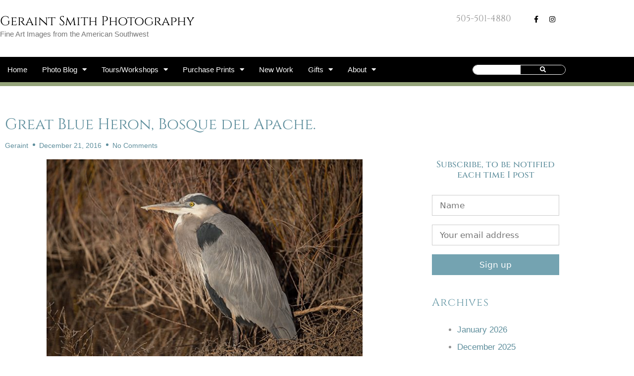

--- FILE ---
content_type: text/html; charset=UTF-8
request_url: https://geraintsmith.com/great-blue-heron-bosque-del-apache/
body_size: 116017
content:
<!DOCTYPE html>
<html lang="en-US" prefix="og: https://ogp.me/ns#">
<head>
	<meta charset="UTF-8">
	<meta name="viewport" content="width=device-width, initial-scale=1"><script>window._wca = window._wca || [];</script>

<!-- Search Engine Optimization by Rank Math - https://rankmath.com/ -->
<title>Great Blue Heron, Bosque del Apache. | Geraint Smith Photography</title>
<meta name="robots" content="follow, index, max-snippet:-1, max-video-preview:-1, max-image-preview:large"/>
<link rel="canonical" href="https://geraintsmith.com/great-blue-heron-bosque-del-apache/" />
<meta property="og:locale" content="en_US" />
<meta property="og:type" content="article" />
<meta property="og:title" content="Great Blue Heron, Bosque del Apache. | Geraint Smith Photography" />
<meta property="og:url" content="https://geraintsmith.com/great-blue-heron-bosque-del-apache/" />
<meta property="og:site_name" content="Geraint Smith Photography" />
<meta property="article:publisher" content="https://www.facebook.com/geraintsmithphotography/" />
<meta property="article:author" content="https://www.facebook.com/geraint.smith" />
<meta property="article:tag" content="Bosque del Apache" />
<meta property="article:tag" content="Great Blue Heron" />
<meta property="article:tag" content="New Mexico" />
<meta property="article:tag" content="Photo of the day" />
<meta property="article:tag" content="Socorro" />
<meta property="article:tag" content="Sunrise" />
<meta property="article:tag" content="Winter" />
<meta property="article:section" content="Photo of the Day" />
<meta property="og:updated_time" content="2020-12-29T00:01:38-07:00" />
<meta property="og:image" content="https://geraintsmith.com/wp-content/uploads/2016/12/great_blue_heron_bosque_del_apache_2581-1537874.jpg" />
<meta property="og:image:secure_url" content="https://geraintsmith.com/wp-content/uploads/2016/12/great_blue_heron_bosque_del_apache_2581-1537874.jpg" />
<meta property="og:image:width" content="648" />
<meta property="og:image:height" content="432" />
<meta property="og:image:alt" content="great_blue_heron_bosque_del_apache_2581-1537874" />
<meta property="og:image:type" content="image/jpeg" />
<meta property="article:published_time" content="2016-12-21T20:32:04-07:00" />
<meta property="article:modified_time" content="2020-12-29T00:01:38-07:00" />
<meta name="twitter:card" content="summary_large_image" />
<meta name="twitter:title" content="Great Blue Heron, Bosque del Apache. | Geraint Smith Photography" />
<meta name="twitter:creator" content="@Geraint" />
<meta name="twitter:image" content="https://geraintsmith.com/wp-content/uploads/2016/12/great_blue_heron_bosque_del_apache_2581-1537874.jpg" />
<meta name="twitter:label1" content="Written by" />
<meta name="twitter:data1" content="Geraint" />
<meta name="twitter:label2" content="Time to read" />
<meta name="twitter:data2" content="Less than a minute" />
<script type="application/ld+json" class="rank-math-schema">{"@context":"https://schema.org","@graph":[{"@type":"Place","@id":"https://geraintsmith.com/#place","address":{"@type":"PostalAddress","streetAddress":"PO Box 83","addressLocality":"San Cristobal","addressRegion":"New Mexico","postalCode":"87564","addressCountry":"US"}},{"@type":["LocalBusiness","Organization"],"@id":"https://geraintsmith.com/#organization","name":"Geraint Smith Photography","url":"https://geraintsmith.com","sameAs":["https://www.facebook.com/geraintsmithphotography/"],"email":"geraint@geraintsmith.com","address":{"@type":"PostalAddress","streetAddress":"PO Box 83","addressLocality":"San Cristobal","addressRegion":"New Mexico","postalCode":"87564","addressCountry":"US"},"logo":{"@type":"ImageObject","@id":"https://geraintsmith.com/#logo","url":"https://geraintsmith.com/wp-content/uploads/2020/12/G.jpg","contentUrl":"https://geraintsmith.com/wp-content/uploads/2020/12/G.jpg","caption":"Geraint Smith Photography","inLanguage":"en-US","width":"500","height":"516"},"priceRange":"$$","openingHours":["Monday,Tuesday,Wednesday,Thursday,Friday,Saturday,Sunday 09:00-17:00"],"location":{"@id":"https://geraintsmith.com/#place"},"image":{"@id":"https://geraintsmith.com/#logo"},"telephone":"1+505-501-4880"},{"@type":"WebSite","@id":"https://geraintsmith.com/#website","url":"https://geraintsmith.com","name":"Geraint Smith Photography","publisher":{"@id":"https://geraintsmith.com/#organization"},"inLanguage":"en-US"},{"@type":"ImageObject","@id":"https://geraintsmith.com/wp-content/uploads/2016/12/great_blue_heron_bosque_del_apache_2581-1537874.jpg","url":"https://geraintsmith.com/wp-content/uploads/2016/12/great_blue_heron_bosque_del_apache_2581-1537874.jpg","width":"648","height":"432","caption":"great_blue_heron_bosque_del_apache_2581-1537874","inLanguage":"en-US"},{"@type":"WebPage","@id":"https://geraintsmith.com/great-blue-heron-bosque-del-apache/#webpage","url":"https://geraintsmith.com/great-blue-heron-bosque-del-apache/","name":"Great Blue Heron, Bosque del Apache. | Geraint Smith Photography","datePublished":"2016-12-21T20:32:04-07:00","dateModified":"2020-12-29T00:01:38-07:00","isPartOf":{"@id":"https://geraintsmith.com/#website"},"primaryImageOfPage":{"@id":"https://geraintsmith.com/wp-content/uploads/2016/12/great_blue_heron_bosque_del_apache_2581-1537874.jpg"},"inLanguage":"en-US"},{"@type":"Person","@id":"https://geraintsmith.com/author/geraint/","name":"Geraint","url":"https://geraintsmith.com/author/geraint/","image":{"@type":"ImageObject","@id":"https://secure.gravatar.com/avatar/b664f7553740b3d323ab7222dd946071f3967780560cf06e36afaca7b1d91e74?s=96&amp;d=mm&amp;r=g","url":"https://secure.gravatar.com/avatar/b664f7553740b3d323ab7222dd946071f3967780560cf06e36afaca7b1d91e74?s=96&amp;d=mm&amp;r=g","caption":"Geraint","inLanguage":"en-US"},"sameAs":["https://twitter.com/Geraint"],"worksFor":{"@id":"https://geraintsmith.com/#organization"}},{"@type":"BlogPosting","headline":"Great Blue Heron, Bosque del Apache. | Geraint Smith Photography","datePublished":"2016-12-21T20:32:04-07:00","dateModified":"2020-12-29T00:01:38-07:00","articleSection":"Photo of the Day","author":{"@id":"https://geraintsmith.com/author/geraint/","name":"Geraint"},"publisher":{"@id":"https://geraintsmith.com/#organization"},"name":"Great Blue Heron, Bosque del Apache. | Geraint Smith Photography","@id":"https://geraintsmith.com/great-blue-heron-bosque-del-apache/#richSnippet","isPartOf":{"@id":"https://geraintsmith.com/great-blue-heron-bosque-del-apache/#webpage"},"image":{"@id":"https://geraintsmith.com/wp-content/uploads/2016/12/great_blue_heron_bosque_del_apache_2581-1537874.jpg"},"inLanguage":"en-US","mainEntityOfPage":{"@id":"https://geraintsmith.com/great-blue-heron-bosque-del-apache/#webpage"}}]}</script>
<!-- /Rank Math WordPress SEO plugin -->

<link rel='dns-prefetch' href='//stats.wp.com' />
<link rel="alternate" type="application/rss+xml" title="Geraint Smith Photography &raquo; Feed" href="https://geraintsmith.com/feed/" />
<link rel="alternate" type="application/rss+xml" title="Geraint Smith Photography &raquo; Comments Feed" href="https://geraintsmith.com/comments/feed/" />
<link rel="alternate" type="application/rss+xml" title="Geraint Smith Photography &raquo; Great Blue Heron, Bosque del Apache. Comments Feed" href="https://geraintsmith.com/great-blue-heron-bosque-del-apache/feed/" />
<link rel="alternate" title="oEmbed (JSON)" type="application/json+oembed" href="https://geraintsmith.com/wp-json/oembed/1.0/embed?url=https%3A%2F%2Fgeraintsmith.com%2Fgreat-blue-heron-bosque-del-apache%2F" />
<link rel="alternate" title="oEmbed (XML)" type="text/xml+oembed" href="https://geraintsmith.com/wp-json/oembed/1.0/embed?url=https%3A%2F%2Fgeraintsmith.com%2Fgreat-blue-heron-bosque-del-apache%2F&#038;format=xml" />
		<!-- This site uses the Google Analytics by ExactMetrics plugin v8.10.2 - Using Analytics tracking - https://www.exactmetrics.com/ -->
							<script src="//www.googletagmanager.com/gtag/js?id=G-ENLCV0GV7P"  data-cfasync="false" data-wpfc-render="false" async></script>
			<script data-cfasync="false" data-wpfc-render="false">
				var em_version = '8.10.2';
				var em_track_user = true;
				var em_no_track_reason = '';
								var ExactMetricsDefaultLocations = {"page_location":"https:\/\/geraintsmith.com\/great-blue-heron-bosque-del-apache\/"};
								if ( typeof ExactMetricsPrivacyGuardFilter === 'function' ) {
					var ExactMetricsLocations = (typeof ExactMetricsExcludeQuery === 'object') ? ExactMetricsPrivacyGuardFilter( ExactMetricsExcludeQuery ) : ExactMetricsPrivacyGuardFilter( ExactMetricsDefaultLocations );
				} else {
					var ExactMetricsLocations = (typeof ExactMetricsExcludeQuery === 'object') ? ExactMetricsExcludeQuery : ExactMetricsDefaultLocations;
				}

								var disableStrs = [
										'ga-disable-G-ENLCV0GV7P',
									];

				/* Function to detect opted out users */
				function __gtagTrackerIsOptedOut() {
					for (var index = 0; index < disableStrs.length; index++) {
						if (document.cookie.indexOf(disableStrs[index] + '=true') > -1) {
							return true;
						}
					}

					return false;
				}

				/* Disable tracking if the opt-out cookie exists. */
				if (__gtagTrackerIsOptedOut()) {
					for (var index = 0; index < disableStrs.length; index++) {
						window[disableStrs[index]] = true;
					}
				}

				/* Opt-out function */
				function __gtagTrackerOptout() {
					for (var index = 0; index < disableStrs.length; index++) {
						document.cookie = disableStrs[index] + '=true; expires=Thu, 31 Dec 2099 23:59:59 UTC; path=/';
						window[disableStrs[index]] = true;
					}
				}

				if ('undefined' === typeof gaOptout) {
					function gaOptout() {
						__gtagTrackerOptout();
					}
				}
								window.dataLayer = window.dataLayer || [];

				window.ExactMetricsDualTracker = {
					helpers: {},
					trackers: {},
				};
				if (em_track_user) {
					function __gtagDataLayer() {
						dataLayer.push(arguments);
					}

					function __gtagTracker(type, name, parameters) {
						if (!parameters) {
							parameters = {};
						}

						if (parameters.send_to) {
							__gtagDataLayer.apply(null, arguments);
							return;
						}

						if (type === 'event') {
														parameters.send_to = exactmetrics_frontend.v4_id;
							var hookName = name;
							if (typeof parameters['event_category'] !== 'undefined') {
								hookName = parameters['event_category'] + ':' + name;
							}

							if (typeof ExactMetricsDualTracker.trackers[hookName] !== 'undefined') {
								ExactMetricsDualTracker.trackers[hookName](parameters);
							} else {
								__gtagDataLayer('event', name, parameters);
							}
							
						} else {
							__gtagDataLayer.apply(null, arguments);
						}
					}

					__gtagTracker('js', new Date());
					__gtagTracker('set', {
						'developer_id.dNDMyYj': true,
											});
					if ( ExactMetricsLocations.page_location ) {
						__gtagTracker('set', ExactMetricsLocations);
					}
										__gtagTracker('config', 'G-ENLCV0GV7P', {"forceSSL":"true"} );
										window.gtag = __gtagTracker;										(function () {
						/* https://developers.google.com/analytics/devguides/collection/analyticsjs/ */
						/* ga and __gaTracker compatibility shim. */
						var noopfn = function () {
							return null;
						};
						var newtracker = function () {
							return new Tracker();
						};
						var Tracker = function () {
							return null;
						};
						var p = Tracker.prototype;
						p.get = noopfn;
						p.set = noopfn;
						p.send = function () {
							var args = Array.prototype.slice.call(arguments);
							args.unshift('send');
							__gaTracker.apply(null, args);
						};
						var __gaTracker = function () {
							var len = arguments.length;
							if (len === 0) {
								return;
							}
							var f = arguments[len - 1];
							if (typeof f !== 'object' || f === null || typeof f.hitCallback !== 'function') {
								if ('send' === arguments[0]) {
									var hitConverted, hitObject = false, action;
									if ('event' === arguments[1]) {
										if ('undefined' !== typeof arguments[3]) {
											hitObject = {
												'eventAction': arguments[3],
												'eventCategory': arguments[2],
												'eventLabel': arguments[4],
												'value': arguments[5] ? arguments[5] : 1,
											}
										}
									}
									if ('pageview' === arguments[1]) {
										if ('undefined' !== typeof arguments[2]) {
											hitObject = {
												'eventAction': 'page_view',
												'page_path': arguments[2],
											}
										}
									}
									if (typeof arguments[2] === 'object') {
										hitObject = arguments[2];
									}
									if (typeof arguments[5] === 'object') {
										Object.assign(hitObject, arguments[5]);
									}
									if ('undefined' !== typeof arguments[1].hitType) {
										hitObject = arguments[1];
										if ('pageview' === hitObject.hitType) {
											hitObject.eventAction = 'page_view';
										}
									}
									if (hitObject) {
										action = 'timing' === arguments[1].hitType ? 'timing_complete' : hitObject.eventAction;
										hitConverted = mapArgs(hitObject);
										__gtagTracker('event', action, hitConverted);
									}
								}
								return;
							}

							function mapArgs(args) {
								var arg, hit = {};
								var gaMap = {
									'eventCategory': 'event_category',
									'eventAction': 'event_action',
									'eventLabel': 'event_label',
									'eventValue': 'event_value',
									'nonInteraction': 'non_interaction',
									'timingCategory': 'event_category',
									'timingVar': 'name',
									'timingValue': 'value',
									'timingLabel': 'event_label',
									'page': 'page_path',
									'location': 'page_location',
									'title': 'page_title',
									'referrer' : 'page_referrer',
								};
								for (arg in args) {
																		if (!(!args.hasOwnProperty(arg) || !gaMap.hasOwnProperty(arg))) {
										hit[gaMap[arg]] = args[arg];
									} else {
										hit[arg] = args[arg];
									}
								}
								return hit;
							}

							try {
								f.hitCallback();
							} catch (ex) {
							}
						};
						__gaTracker.create = newtracker;
						__gaTracker.getByName = newtracker;
						__gaTracker.getAll = function () {
							return [];
						};
						__gaTracker.remove = noopfn;
						__gaTracker.loaded = true;
						window['__gaTracker'] = __gaTracker;
					})();
									} else {
										console.log("");
					(function () {
						function __gtagTracker() {
							return null;
						}

						window['__gtagTracker'] = __gtagTracker;
						window['gtag'] = __gtagTracker;
					})();
									}
			</script>
							<!-- / Google Analytics by ExactMetrics -->
		<style id='wp-img-auto-sizes-contain-inline-css'>
img:is([sizes=auto i],[sizes^="auto," i]){contain-intrinsic-size:3000px 1500px}
/*# sourceURL=wp-img-auto-sizes-contain-inline-css */
</style>
<style id='wp-emoji-styles-inline-css'>

	img.wp-smiley, img.emoji {
		display: inline !important;
		border: none !important;
		box-shadow: none !important;
		height: 1em !important;
		width: 1em !important;
		margin: 0 0.07em !important;
		vertical-align: -0.1em !important;
		background: none !important;
		padding: 0 !important;
	}
/*# sourceURL=wp-emoji-styles-inline-css */
</style>
<link rel='stylesheet' id='wp-block-library-css' href='https://geraintsmith.com/wp-includes/css/dist/block-library/style.min.css?ver=6.9' media='all' />
<style id='classic-theme-styles-inline-css'>
/*! This file is auto-generated */
.wp-block-button__link{color:#fff;background-color:#32373c;border-radius:9999px;box-shadow:none;text-decoration:none;padding:calc(.667em + 2px) calc(1.333em + 2px);font-size:1.125em}.wp-block-file__button{background:#32373c;color:#fff;text-decoration:none}
/*# sourceURL=/wp-includes/css/classic-themes.min.css */
</style>
<link rel='stylesheet' id='mediaelement-css' href='https://geraintsmith.com/wp-includes/js/mediaelement/mediaelementplayer-legacy.min.css?ver=4.2.17' media='all' />
<link rel='stylesheet' id='wp-mediaelement-css' href='https://geraintsmith.com/wp-includes/js/mediaelement/wp-mediaelement.min.css?ver=6.9' media='all' />
<style id='jetpack-sharing-buttons-style-inline-css'>
.jetpack-sharing-buttons__services-list{display:flex;flex-direction:row;flex-wrap:wrap;gap:0;list-style-type:none;margin:5px;padding:0}.jetpack-sharing-buttons__services-list.has-small-icon-size{font-size:12px}.jetpack-sharing-buttons__services-list.has-normal-icon-size{font-size:16px}.jetpack-sharing-buttons__services-list.has-large-icon-size{font-size:24px}.jetpack-sharing-buttons__services-list.has-huge-icon-size{font-size:36px}@media print{.jetpack-sharing-buttons__services-list{display:none!important}}.editor-styles-wrapper .wp-block-jetpack-sharing-buttons{gap:0;padding-inline-start:0}ul.jetpack-sharing-buttons__services-list.has-background{padding:1.25em 2.375em}
/*# sourceURL=https://geraintsmith.com/wp-content/plugins/jetpack/_inc/blocks/sharing-buttons/view.css */
</style>
<style id='global-styles-inline-css'>
:root{--wp--preset--aspect-ratio--square: 1;--wp--preset--aspect-ratio--4-3: 4/3;--wp--preset--aspect-ratio--3-4: 3/4;--wp--preset--aspect-ratio--3-2: 3/2;--wp--preset--aspect-ratio--2-3: 2/3;--wp--preset--aspect-ratio--16-9: 16/9;--wp--preset--aspect-ratio--9-16: 9/16;--wp--preset--color--black: #000000;--wp--preset--color--cyan-bluish-gray: #abb8c3;--wp--preset--color--white: #ffffff;--wp--preset--color--pale-pink: #f78da7;--wp--preset--color--vivid-red: #cf2e2e;--wp--preset--color--luminous-vivid-orange: #ff6900;--wp--preset--color--luminous-vivid-amber: #fcb900;--wp--preset--color--light-green-cyan: #7bdcb5;--wp--preset--color--vivid-green-cyan: #00d084;--wp--preset--color--pale-cyan-blue: #8ed1fc;--wp--preset--color--vivid-cyan-blue: #0693e3;--wp--preset--color--vivid-purple: #9b51e0;--wp--preset--color--contrast: var(--contrast);--wp--preset--color--contrast-2: var(--contrast-2);--wp--preset--color--contrast-3: var(--contrast-3);--wp--preset--color--base: var(--base);--wp--preset--color--base-2: var(--base-2);--wp--preset--color--base-3: var(--base-3);--wp--preset--color--accent: var(--accent);--wp--preset--gradient--vivid-cyan-blue-to-vivid-purple: linear-gradient(135deg,rgb(6,147,227) 0%,rgb(155,81,224) 100%);--wp--preset--gradient--light-green-cyan-to-vivid-green-cyan: linear-gradient(135deg,rgb(122,220,180) 0%,rgb(0,208,130) 100%);--wp--preset--gradient--luminous-vivid-amber-to-luminous-vivid-orange: linear-gradient(135deg,rgb(252,185,0) 0%,rgb(255,105,0) 100%);--wp--preset--gradient--luminous-vivid-orange-to-vivid-red: linear-gradient(135deg,rgb(255,105,0) 0%,rgb(207,46,46) 100%);--wp--preset--gradient--very-light-gray-to-cyan-bluish-gray: linear-gradient(135deg,rgb(238,238,238) 0%,rgb(169,184,195) 100%);--wp--preset--gradient--cool-to-warm-spectrum: linear-gradient(135deg,rgb(74,234,220) 0%,rgb(151,120,209) 20%,rgb(207,42,186) 40%,rgb(238,44,130) 60%,rgb(251,105,98) 80%,rgb(254,248,76) 100%);--wp--preset--gradient--blush-light-purple: linear-gradient(135deg,rgb(255,206,236) 0%,rgb(152,150,240) 100%);--wp--preset--gradient--blush-bordeaux: linear-gradient(135deg,rgb(254,205,165) 0%,rgb(254,45,45) 50%,rgb(107,0,62) 100%);--wp--preset--gradient--luminous-dusk: linear-gradient(135deg,rgb(255,203,112) 0%,rgb(199,81,192) 50%,rgb(65,88,208) 100%);--wp--preset--gradient--pale-ocean: linear-gradient(135deg,rgb(255,245,203) 0%,rgb(182,227,212) 50%,rgb(51,167,181) 100%);--wp--preset--gradient--electric-grass: linear-gradient(135deg,rgb(202,248,128) 0%,rgb(113,206,126) 100%);--wp--preset--gradient--midnight: linear-gradient(135deg,rgb(2,3,129) 0%,rgb(40,116,252) 100%);--wp--preset--font-size--small: 13px;--wp--preset--font-size--medium: 20px;--wp--preset--font-size--large: 36px;--wp--preset--font-size--x-large: 42px;--wp--preset--spacing--20: 0.44rem;--wp--preset--spacing--30: 0.67rem;--wp--preset--spacing--40: 1rem;--wp--preset--spacing--50: 1.5rem;--wp--preset--spacing--60: 2.25rem;--wp--preset--spacing--70: 3.38rem;--wp--preset--spacing--80: 5.06rem;--wp--preset--shadow--natural: 6px 6px 9px rgba(0, 0, 0, 0.2);--wp--preset--shadow--deep: 12px 12px 50px rgba(0, 0, 0, 0.4);--wp--preset--shadow--sharp: 6px 6px 0px rgba(0, 0, 0, 0.2);--wp--preset--shadow--outlined: 6px 6px 0px -3px rgb(255, 255, 255), 6px 6px rgb(0, 0, 0);--wp--preset--shadow--crisp: 6px 6px 0px rgb(0, 0, 0);}:where(.is-layout-flex){gap: 0.5em;}:where(.is-layout-grid){gap: 0.5em;}body .is-layout-flex{display: flex;}.is-layout-flex{flex-wrap: wrap;align-items: center;}.is-layout-flex > :is(*, div){margin: 0;}body .is-layout-grid{display: grid;}.is-layout-grid > :is(*, div){margin: 0;}:where(.wp-block-columns.is-layout-flex){gap: 2em;}:where(.wp-block-columns.is-layout-grid){gap: 2em;}:where(.wp-block-post-template.is-layout-flex){gap: 1.25em;}:where(.wp-block-post-template.is-layout-grid){gap: 1.25em;}.has-black-color{color: var(--wp--preset--color--black) !important;}.has-cyan-bluish-gray-color{color: var(--wp--preset--color--cyan-bluish-gray) !important;}.has-white-color{color: var(--wp--preset--color--white) !important;}.has-pale-pink-color{color: var(--wp--preset--color--pale-pink) !important;}.has-vivid-red-color{color: var(--wp--preset--color--vivid-red) !important;}.has-luminous-vivid-orange-color{color: var(--wp--preset--color--luminous-vivid-orange) !important;}.has-luminous-vivid-amber-color{color: var(--wp--preset--color--luminous-vivid-amber) !important;}.has-light-green-cyan-color{color: var(--wp--preset--color--light-green-cyan) !important;}.has-vivid-green-cyan-color{color: var(--wp--preset--color--vivid-green-cyan) !important;}.has-pale-cyan-blue-color{color: var(--wp--preset--color--pale-cyan-blue) !important;}.has-vivid-cyan-blue-color{color: var(--wp--preset--color--vivid-cyan-blue) !important;}.has-vivid-purple-color{color: var(--wp--preset--color--vivid-purple) !important;}.has-black-background-color{background-color: var(--wp--preset--color--black) !important;}.has-cyan-bluish-gray-background-color{background-color: var(--wp--preset--color--cyan-bluish-gray) !important;}.has-white-background-color{background-color: var(--wp--preset--color--white) !important;}.has-pale-pink-background-color{background-color: var(--wp--preset--color--pale-pink) !important;}.has-vivid-red-background-color{background-color: var(--wp--preset--color--vivid-red) !important;}.has-luminous-vivid-orange-background-color{background-color: var(--wp--preset--color--luminous-vivid-orange) !important;}.has-luminous-vivid-amber-background-color{background-color: var(--wp--preset--color--luminous-vivid-amber) !important;}.has-light-green-cyan-background-color{background-color: var(--wp--preset--color--light-green-cyan) !important;}.has-vivid-green-cyan-background-color{background-color: var(--wp--preset--color--vivid-green-cyan) !important;}.has-pale-cyan-blue-background-color{background-color: var(--wp--preset--color--pale-cyan-blue) !important;}.has-vivid-cyan-blue-background-color{background-color: var(--wp--preset--color--vivid-cyan-blue) !important;}.has-vivid-purple-background-color{background-color: var(--wp--preset--color--vivid-purple) !important;}.has-black-border-color{border-color: var(--wp--preset--color--black) !important;}.has-cyan-bluish-gray-border-color{border-color: var(--wp--preset--color--cyan-bluish-gray) !important;}.has-white-border-color{border-color: var(--wp--preset--color--white) !important;}.has-pale-pink-border-color{border-color: var(--wp--preset--color--pale-pink) !important;}.has-vivid-red-border-color{border-color: var(--wp--preset--color--vivid-red) !important;}.has-luminous-vivid-orange-border-color{border-color: var(--wp--preset--color--luminous-vivid-orange) !important;}.has-luminous-vivid-amber-border-color{border-color: var(--wp--preset--color--luminous-vivid-amber) !important;}.has-light-green-cyan-border-color{border-color: var(--wp--preset--color--light-green-cyan) !important;}.has-vivid-green-cyan-border-color{border-color: var(--wp--preset--color--vivid-green-cyan) !important;}.has-pale-cyan-blue-border-color{border-color: var(--wp--preset--color--pale-cyan-blue) !important;}.has-vivid-cyan-blue-border-color{border-color: var(--wp--preset--color--vivid-cyan-blue) !important;}.has-vivid-purple-border-color{border-color: var(--wp--preset--color--vivid-purple) !important;}.has-vivid-cyan-blue-to-vivid-purple-gradient-background{background: var(--wp--preset--gradient--vivid-cyan-blue-to-vivid-purple) !important;}.has-light-green-cyan-to-vivid-green-cyan-gradient-background{background: var(--wp--preset--gradient--light-green-cyan-to-vivid-green-cyan) !important;}.has-luminous-vivid-amber-to-luminous-vivid-orange-gradient-background{background: var(--wp--preset--gradient--luminous-vivid-amber-to-luminous-vivid-orange) !important;}.has-luminous-vivid-orange-to-vivid-red-gradient-background{background: var(--wp--preset--gradient--luminous-vivid-orange-to-vivid-red) !important;}.has-very-light-gray-to-cyan-bluish-gray-gradient-background{background: var(--wp--preset--gradient--very-light-gray-to-cyan-bluish-gray) !important;}.has-cool-to-warm-spectrum-gradient-background{background: var(--wp--preset--gradient--cool-to-warm-spectrum) !important;}.has-blush-light-purple-gradient-background{background: var(--wp--preset--gradient--blush-light-purple) !important;}.has-blush-bordeaux-gradient-background{background: var(--wp--preset--gradient--blush-bordeaux) !important;}.has-luminous-dusk-gradient-background{background: var(--wp--preset--gradient--luminous-dusk) !important;}.has-pale-ocean-gradient-background{background: var(--wp--preset--gradient--pale-ocean) !important;}.has-electric-grass-gradient-background{background: var(--wp--preset--gradient--electric-grass) !important;}.has-midnight-gradient-background{background: var(--wp--preset--gradient--midnight) !important;}.has-small-font-size{font-size: var(--wp--preset--font-size--small) !important;}.has-medium-font-size{font-size: var(--wp--preset--font-size--medium) !important;}.has-large-font-size{font-size: var(--wp--preset--font-size--large) !important;}.has-x-large-font-size{font-size: var(--wp--preset--font-size--x-large) !important;}
:where(.wp-block-post-template.is-layout-flex){gap: 1.25em;}:where(.wp-block-post-template.is-layout-grid){gap: 1.25em;}
:where(.wp-block-term-template.is-layout-flex){gap: 1.25em;}:where(.wp-block-term-template.is-layout-grid){gap: 1.25em;}
:where(.wp-block-columns.is-layout-flex){gap: 2em;}:where(.wp-block-columns.is-layout-grid){gap: 2em;}
:root :where(.wp-block-pullquote){font-size: 1.5em;line-height: 1.6;}
/*# sourceURL=global-styles-inline-css */
</style>
<link rel='stylesheet' id='woocommerce-layout-css' href='https://geraintsmith.com/wp-content/plugins/woocommerce/assets/css/woocommerce-layout.css?ver=10.4.3' media='all' />
<style id='woocommerce-layout-inline-css'>

	.infinite-scroll .woocommerce-pagination {
		display: none;
	}
/*# sourceURL=woocommerce-layout-inline-css */
</style>
<link rel='stylesheet' id='woocommerce-smallscreen-css' href='https://geraintsmith.com/wp-content/plugins/woocommerce/assets/css/woocommerce-smallscreen.css?ver=10.4.3' media='only screen and (max-width: 768px)' />
<link rel='stylesheet' id='woocommerce-general-css' href='https://geraintsmith.com/wp-content/plugins/woocommerce/assets/css/woocommerce.css?ver=10.4.3' media='all' />
<style id='woocommerce-general-inline-css'>
.woocommerce .page-header-image-single {display: none;}.woocommerce .entry-content,.woocommerce .product .entry-summary {margin-top: 0;}.related.products {clear: both;}.checkout-subscribe-prompt.clear {visibility: visible;height: initial;width: initial;}@media (max-width:768px) {.woocommerce .woocommerce-ordering,.woocommerce-page .woocommerce-ordering {float: none;}.woocommerce .woocommerce-ordering select {max-width: 100%;}.woocommerce ul.products li.product,.woocommerce-page ul.products li.product,.woocommerce-page[class*=columns-] ul.products li.product,.woocommerce[class*=columns-] ul.products li.product {width: 100%;float: none;}}
/*# sourceURL=woocommerce-general-inline-css */
</style>
<style id='woocommerce-inline-inline-css'>
.woocommerce form .form-row .required { visibility: visible; }
/*# sourceURL=woocommerce-inline-inline-css */
</style>
<link rel='stylesheet' id='mc4wp-form-basic-css' href='https://geraintsmith.com/wp-content/plugins/mailchimp-for-wp/assets/css/form-basic.css?ver=4.10.9' media='all' />
<link rel='stylesheet' id='generate-style-grid-css' href='https://geraintsmith.com/wp-content/themes/generatepress/assets/css/unsemantic-grid.min.css?ver=3.6.1' media='all' />
<link rel='stylesheet' id='generate-style-css' href='https://geraintsmith.com/wp-content/themes/generatepress/assets/css/style.min.css?ver=3.6.1' media='all' />
<style id='generate-style-inline-css'>
body{background-color:#ffffff;color:#3a3a3a;}a{color:#32859e;}a:hover, a:focus, a:active{color:#000000;}body .grid-container{max-width:1100px;}.wp-block-group__inner-container{max-width:1100px;margin-left:auto;margin-right:auto;}:root{--contrast:#222222;--contrast-2:#575760;--contrast-3:#b2b2be;--base:#f0f0f0;--base-2:#f7f8f9;--base-3:#ffffff;--accent:#1e73be;}:root .has-contrast-color{color:var(--contrast);}:root .has-contrast-background-color{background-color:var(--contrast);}:root .has-contrast-2-color{color:var(--contrast-2);}:root .has-contrast-2-background-color{background-color:var(--contrast-2);}:root .has-contrast-3-color{color:var(--contrast-3);}:root .has-contrast-3-background-color{background-color:var(--contrast-3);}:root .has-base-color{color:var(--base);}:root .has-base-background-color{background-color:var(--base);}:root .has-base-2-color{color:var(--base-2);}:root .has-base-2-background-color{background-color:var(--base-2);}:root .has-base-3-color{color:var(--base-3);}:root .has-base-3-background-color{background-color:var(--base-3);}:root .has-accent-color{color:var(--accent);}:root .has-accent-background-color{background-color:var(--accent);}body{line-height:1.5;}.entry-content > [class*="wp-block-"]:not(:last-child):not(.wp-block-heading){margin-bottom:1.5em;}.main-navigation .main-nav ul ul li a{font-size:14px;}.sidebar .widget, .footer-widgets .widget{font-size:17px;}h1{font-weight:300;font-size:40px;}h2{font-weight:300;font-size:30px;}h3{font-size:20px;}h4{font-size:inherit;}h5{font-size:inherit;}@media (max-width:768px){.main-title{font-size:30px;}h1{font-size:30px;}h2{font-size:25px;}}.top-bar{background-color:#636363;color:#ffffff;}.top-bar a{color:#ffffff;}.top-bar a:hover{color:#303030;}.site-header{background-color:#ffffff;color:#3a3a3a;}.site-header a{color:#3a3a3a;}.main-title a,.main-title a:hover{color:#222222;}.site-description{color:#757575;}.main-navigation,.main-navigation ul ul{background-color:#222222;}.main-navigation .main-nav ul li a, .main-navigation .menu-toggle, .main-navigation .menu-bar-items{color:#ffffff;}.main-navigation .main-nav ul li:not([class*="current-menu-"]):hover > a, .main-navigation .main-nav ul li:not([class*="current-menu-"]):focus > a, .main-navigation .main-nav ul li.sfHover:not([class*="current-menu-"]) > a, .main-navigation .menu-bar-item:hover > a, .main-navigation .menu-bar-item.sfHover > a{color:#ffffff;background-color:#3f3f3f;}button.menu-toggle:hover,button.menu-toggle:focus,.main-navigation .mobile-bar-items a,.main-navigation .mobile-bar-items a:hover,.main-navigation .mobile-bar-items a:focus{color:#ffffff;}.main-navigation .main-nav ul li[class*="current-menu-"] > a{color:#ffffff;background-color:#3f3f3f;}.navigation-search input[type="search"],.navigation-search input[type="search"]:active, .navigation-search input[type="search"]:focus, .main-navigation .main-nav ul li.search-item.active > a, .main-navigation .menu-bar-items .search-item.active > a{color:#ffffff;background-color:#3f3f3f;}.main-navigation ul ul{background-color:#3f3f3f;}.main-navigation .main-nav ul ul li a{color:#ffffff;}.main-navigation .main-nav ul ul li:not([class*="current-menu-"]):hover > a,.main-navigation .main-nav ul ul li:not([class*="current-menu-"]):focus > a, .main-navigation .main-nav ul ul li.sfHover:not([class*="current-menu-"]) > a{color:#ffffff;background-color:#4f4f4f;}.main-navigation .main-nav ul ul li[class*="current-menu-"] > a{color:#ffffff;background-color:#4f4f4f;}.separate-containers .inside-article, .separate-containers .comments-area, .separate-containers .page-header, .one-container .container, .separate-containers .paging-navigation, .inside-page-header{background-color:#ffffff;}.entry-meta{color:#595959;}.entry-meta a{color:#595959;}.entry-meta a:hover{color:#1e73be;}.sidebar .widget{background-color:#ffffff;}.sidebar .widget .widget-title{color:#000000;}.footer-widgets{background-color:#ffffff;}.footer-widgets .widget-title{color:#000000;}.site-info{color:#ffffff;background-color:#222222;}.site-info a{color:#ffffff;}.site-info a:hover{color:#606060;}.footer-bar .widget_nav_menu .current-menu-item a{color:#606060;}input[type="text"],input[type="email"],input[type="url"],input[type="password"],input[type="search"],input[type="tel"],input[type="number"],textarea,select{color:#ffffff;background-color:#fafafa;border-color:#cccccc;}input[type="text"]:focus,input[type="email"]:focus,input[type="url"]:focus,input[type="password"]:focus,input[type="search"]:focus,input[type="tel"]:focus,input[type="number"]:focus,textarea:focus,select:focus{color:var(--base-3);background-color:#ffffff;border-color:#bfbfbf;}button,html input[type="button"],input[type="reset"],input[type="submit"],a.button,a.wp-block-button__link:not(.has-background){color:#ffffff;background-color:#666666;}button:hover,html input[type="button"]:hover,input[type="reset"]:hover,input[type="submit"]:hover,a.button:hover,button:focus,html input[type="button"]:focus,input[type="reset"]:focus,input[type="submit"]:focus,a.button:focus,a.wp-block-button__link:not(.has-background):active,a.wp-block-button__link:not(.has-background):focus,a.wp-block-button__link:not(.has-background):hover{color:#ffffff;background-color:#3f3f3f;}a.generate-back-to-top{background-color:rgba( 0,0,0,0.4 );color:#ffffff;}a.generate-back-to-top:hover,a.generate-back-to-top:focus{background-color:rgba( 0,0,0,0.6 );color:#ffffff;}:root{--gp-search-modal-bg-color:var(--base-3);--gp-search-modal-text-color:var(--contrast);--gp-search-modal-overlay-bg-color:rgba(0,0,0,0.2);}@media (max-width:768px){.main-navigation .menu-bar-item:hover > a, .main-navigation .menu-bar-item.sfHover > a{background:none;color:#ffffff;}}.inside-top-bar{padding:10px;}.site-main .wp-block-group__inner-container{padding:40px;}.entry-content .alignwide, body:not(.no-sidebar) .entry-content .alignfull{margin-left:-40px;width:calc(100% + 80px);max-width:calc(100% + 80px);}.container.grid-container{max-width:1180px;}.rtl .menu-item-has-children .dropdown-menu-toggle{padding-left:20px;}.rtl .main-navigation .main-nav ul li.menu-item-has-children > a{padding-right:20px;}.site-info{padding:20px;}@media (max-width:768px){.separate-containers .inside-article, .separate-containers .comments-area, .separate-containers .page-header, .separate-containers .paging-navigation, .one-container .site-content, .inside-page-header{padding:30px;}.site-main .wp-block-group__inner-container{padding:30px;}.site-info{padding-right:10px;padding-left:10px;}.entry-content .alignwide, body:not(.no-sidebar) .entry-content .alignfull{margin-left:-30px;width:calc(100% + 60px);max-width:calc(100% + 60px);}}.one-container .sidebar .widget{padding:0px;}@media (max-width:768px){.main-navigation .menu-toggle,.main-navigation .mobile-bar-items,.sidebar-nav-mobile:not(#sticky-placeholder){display:block;}.main-navigation ul,.gen-sidebar-nav{display:none;}[class*="nav-float-"] .site-header .inside-header > *{float:none;clear:both;}}
/*# sourceURL=generate-style-inline-css */
</style>
<link rel='stylesheet' id='generate-mobile-style-css' href='https://geraintsmith.com/wp-content/themes/generatepress/assets/css/mobile.min.css?ver=3.6.1' media='all' />
<link rel='stylesheet' id='generate-font-icons-css' href='https://geraintsmith.com/wp-content/themes/generatepress/assets/css/components/font-icons.min.css?ver=3.6.1' media='all' />
<link rel='stylesheet' id='font-awesome-css' href='https://geraintsmith.com/wp-content/plugins/elementor/assets/lib/font-awesome/css/font-awesome.min.css?ver=4.7.0' media='all' />
<link rel='stylesheet' id='elementor-frontend-css' href='https://geraintsmith.com/wp-content/plugins/elementor/assets/css/frontend.min.css?ver=3.34.2' media='all' />
<link rel='stylesheet' id='widget-heading-css' href='https://geraintsmith.com/wp-content/plugins/elementor/assets/css/widget-heading.min.css?ver=3.34.2' media='all' />
<link rel='stylesheet' id='widget-social-icons-css' href='https://geraintsmith.com/wp-content/plugins/elementor/assets/css/widget-social-icons.min.css?ver=3.34.2' media='all' />
<link rel='stylesheet' id='e-apple-webkit-css' href='https://geraintsmith.com/wp-content/plugins/elementor/assets/css/conditionals/apple-webkit.min.css?ver=3.34.2' media='all' />
<link rel='stylesheet' id='widget-nav-menu-css' href='https://geraintsmith.com/wp-content/plugins/elementor-pro/assets/css/widget-nav-menu.min.css?ver=3.34.1' media='all' />
<link rel='stylesheet' id='widget-search-form-css' href='https://geraintsmith.com/wp-content/plugins/elementor-pro/assets/css/widget-search-form.min.css?ver=3.34.1' media='all' />
<link rel='stylesheet' id='elementor-icons-shared-0-css' href='https://geraintsmith.com/wp-content/plugins/elementor/assets/lib/font-awesome/css/fontawesome.min.css?ver=5.15.3' media='all' />
<link rel='stylesheet' id='elementor-icons-fa-solid-css' href='https://geraintsmith.com/wp-content/plugins/elementor/assets/lib/font-awesome/css/solid.min.css?ver=5.15.3' media='all' />
<link rel='stylesheet' id='e-animation-pulse-css' href='https://geraintsmith.com/wp-content/plugins/elementor/assets/lib/animations/styles/e-animation-pulse.min.css?ver=3.34.2' media='all' />
<link rel='stylesheet' id='widget-post-info-css' href='https://geraintsmith.com/wp-content/plugins/elementor-pro/assets/css/widget-post-info.min.css?ver=3.34.1' media='all' />
<link rel='stylesheet' id='widget-icon-list-css' href='https://geraintsmith.com/wp-content/plugins/elementor/assets/css/widget-icon-list.min.css?ver=3.34.2' media='all' />
<link rel='stylesheet' id='elementor-icons-fa-regular-css' href='https://geraintsmith.com/wp-content/plugins/elementor/assets/lib/font-awesome/css/regular.min.css?ver=5.15.3' media='all' />
<link rel='stylesheet' id='widget-post-navigation-css' href='https://geraintsmith.com/wp-content/plugins/elementor-pro/assets/css/widget-post-navigation.min.css?ver=3.34.1' media='all' />
<link rel='stylesheet' id='swiper-css' href='https://geraintsmith.com/wp-content/plugins/elementor/assets/lib/swiper/v8/css/swiper.min.css?ver=8.4.5' media='all' />
<link rel='stylesheet' id='e-swiper-css' href='https://geraintsmith.com/wp-content/plugins/elementor/assets/css/conditionals/e-swiper.min.css?ver=3.34.2' media='all' />
<link rel='stylesheet' id='elementor-icons-css' href='https://geraintsmith.com/wp-content/plugins/elementor/assets/lib/eicons/css/elementor-icons.min.css?ver=5.46.0' media='all' />
<link rel='stylesheet' id='elementor-post-85-css' href='https://geraintsmith.com/wp-content/uploads/elementor/css/post-85.css?ver=1768943851' media='all' />
<link rel='stylesheet' id='font-awesome-5-all-css' href='https://geraintsmith.com/wp-content/plugins/elementor/assets/lib/font-awesome/css/all.min.css?ver=3.34.2' media='all' />
<link rel='stylesheet' id='font-awesome-4-shim-css' href='https://geraintsmith.com/wp-content/plugins/elementor/assets/lib/font-awesome/css/v4-shims.min.css?ver=3.34.2' media='all' />
<link rel='stylesheet' id='elementor-post-84-css' href='https://geraintsmith.com/wp-content/uploads/elementor/css/post-84.css?ver=1768943851' media='all' />
<link rel='stylesheet' id='elementor-post-132-css' href='https://geraintsmith.com/wp-content/uploads/elementor/css/post-132.css?ver=1768943851' media='all' />
<link rel='stylesheet' id='elementor-post-7907-css' href='https://geraintsmith.com/wp-content/uploads/elementor/css/post-7907.css?ver=1768943851' media='all' />
<link rel='stylesheet' id='eael-general-css' href='https://geraintsmith.com/wp-content/plugins/essential-addons-for-elementor-lite/assets/front-end/css/view/general.min.css?ver=6.5.8' media='all' />
<link rel='stylesheet' id='elementor-gf-local-roboto-css' href='https://geraintsmith.com/wp-content/uploads/elementor/google-fonts/css/roboto.css?ver=1742223336' media='all' />
<link rel='stylesheet' id='elementor-gf-local-robotoslab-css' href='https://geraintsmith.com/wp-content/uploads/elementor/google-fonts/css/robotoslab.css?ver=1742223350' media='all' />
<link rel='stylesheet' id='elementor-gf-local-cinzel-css' href='https://geraintsmith.com/wp-content/uploads/elementor/google-fonts/css/cinzel.css?ver=1742223355' media='all' />
<link rel='stylesheet' id='elementor-icons-fa-brands-css' href='https://geraintsmith.com/wp-content/plugins/elementor/assets/lib/font-awesome/css/brands.min.css?ver=5.15.3' media='all' />
<script src="https://geraintsmith.com/wp-content/plugins/google-analytics-dashboard-for-wp/assets/js/frontend-gtag.min.js?ver=8.10.2" id="exactmetrics-frontend-script-js" async data-wp-strategy="async"></script>
<script data-cfasync="false" data-wpfc-render="false" id='exactmetrics-frontend-script-js-extra'>var exactmetrics_frontend = {"js_events_tracking":"true","download_extensions":"zip,mp3,mpeg,pdf,docx,pptx,xlsx,rar","inbound_paths":"[{\"path\":\"\\\/go\\\/\",\"label\":\"affiliate\"},{\"path\":\"\\\/recommend\\\/\",\"label\":\"affiliate\"}]","home_url":"https:\/\/geraintsmith.com","hash_tracking":"false","v4_id":"G-ENLCV0GV7P"};</script>
<script src="https://geraintsmith.com/wp-includes/js/jquery/jquery.min.js?ver=3.7.1" id="jquery-core-js"></script>
<script src="https://geraintsmith.com/wp-includes/js/jquery/jquery-migrate.min.js?ver=3.4.1" id="jquery-migrate-js"></script>
<script src="https://geraintsmith.com/wp-content/plugins/woocommerce/assets/js/jquery-blockui/jquery.blockUI.min.js?ver=2.7.0-wc.10.4.3" id="wc-jquery-blockui-js" defer data-wp-strategy="defer"></script>
<script id="wc-add-to-cart-js-extra">
var wc_add_to_cart_params = {"ajax_url":"/wp-admin/admin-ajax.php","wc_ajax_url":"/?wc-ajax=%%endpoint%%","i18n_view_cart":"View cart","cart_url":"https://geraintsmith.com/cart/","is_cart":"","cart_redirect_after_add":"yes"};
//# sourceURL=wc-add-to-cart-js-extra
</script>
<script src="https://geraintsmith.com/wp-content/plugins/woocommerce/assets/js/frontend/add-to-cart.min.js?ver=10.4.3" id="wc-add-to-cart-js" defer data-wp-strategy="defer"></script>
<script src="https://geraintsmith.com/wp-content/plugins/woocommerce/assets/js/js-cookie/js.cookie.min.js?ver=2.1.4-wc.10.4.3" id="wc-js-cookie-js" defer data-wp-strategy="defer"></script>
<script id="woocommerce-js-extra">
var woocommerce_params = {"ajax_url":"/wp-admin/admin-ajax.php","wc_ajax_url":"/?wc-ajax=%%endpoint%%","i18n_password_show":"Show password","i18n_password_hide":"Hide password"};
//# sourceURL=woocommerce-js-extra
</script>
<script src="https://geraintsmith.com/wp-content/plugins/woocommerce/assets/js/frontend/woocommerce.min.js?ver=10.4.3" id="woocommerce-js" defer data-wp-strategy="defer"></script>
<script id="WCPAY_ASSETS-js-extra">
var wcpayAssets = {"url":"https://geraintsmith.com/wp-content/plugins/woocommerce-payments/dist/"};
//# sourceURL=WCPAY_ASSETS-js-extra
</script>
<script src="https://stats.wp.com/s-202604.js" id="woocommerce-analytics-js" defer data-wp-strategy="defer"></script>
<script src="https://geraintsmith.com/wp-content/plugins/elementor/assets/lib/font-awesome/js/v4-shims.min.js?ver=3.34.2" id="font-awesome-4-shim-js"></script>
<link rel="https://api.w.org/" href="https://geraintsmith.com/wp-json/" /><link rel="alternate" title="JSON" type="application/json" href="https://geraintsmith.com/wp-json/wp/v2/posts/2601" /><link rel="EditURI" type="application/rsd+xml" title="RSD" href="https://geraintsmith.com/xmlrpc.php?rsd" />
<meta name="generator" content="WordPress 6.9" />
<link rel='shortlink' href='https://geraintsmith.com/?p=2601' />
	<style>img#wpstats{display:none}</style>
			<noscript><style>.woocommerce-product-gallery{ opacity: 1 !important; }</style></noscript>
	<meta name="generator" content="Elementor 3.34.2; features: additional_custom_breakpoints; settings: css_print_method-external, google_font-enabled, font_display-auto">
			<style>
				.e-con.e-parent:nth-of-type(n+4):not(.e-lazyloaded):not(.e-no-lazyload),
				.e-con.e-parent:nth-of-type(n+4):not(.e-lazyloaded):not(.e-no-lazyload) * {
					background-image: none !important;
				}
				@media screen and (max-height: 1024px) {
					.e-con.e-parent:nth-of-type(n+3):not(.e-lazyloaded):not(.e-no-lazyload),
					.e-con.e-parent:nth-of-type(n+3):not(.e-lazyloaded):not(.e-no-lazyload) * {
						background-image: none !important;
					}
				}
				@media screen and (max-height: 640px) {
					.e-con.e-parent:nth-of-type(n+2):not(.e-lazyloaded):not(.e-no-lazyload),
					.e-con.e-parent:nth-of-type(n+2):not(.e-lazyloaded):not(.e-no-lazyload) * {
						background-image: none !important;
					}
				}
			</style>
			<link rel="icon" href="https://geraintsmith.com/wp-content/uploads/2020/05/cropped-G-32x32.jpg" sizes="32x32" />
<link rel="icon" href="https://geraintsmith.com/wp-content/uploads/2020/05/cropped-G-192x192.jpg" sizes="192x192" />
<link rel="apple-touch-icon" href="https://geraintsmith.com/wp-content/uploads/2020/05/cropped-G-180x180.jpg" />
<meta name="msapplication-TileImage" content="https://geraintsmith.com/wp-content/uploads/2020/05/cropped-G-270x270.jpg" />
</head>

<body class="wp-singular post-template-default single single-post postid-2601 single-format-image wp-embed-responsive wp-theme-generatepress theme-generatepress woocommerce-no-js right-sidebar nav-float-right separate-containers fluid-header active-footer-widgets-3 header-aligned-left dropdown-hover featured-image-active elementor-default elementor-template-full-width elementor-kit-85 elementor-page-7907 full-width-content" itemtype="https://schema.org/Blog" itemscope>
	<a class="screen-reader-text skip-link" href="#content" title="Skip to content">Skip to content</a>		<header data-elementor-type="header" data-elementor-id="84" class="elementor elementor-84 elementor-location-header" data-elementor-post-type="elementor_library">
					<section class="elementor-section elementor-top-section elementor-element elementor-element-7e5f6bac elementor-section-height-min-height elementor-section-content-middle elementor-section-boxed elementor-section-height-default elementor-section-items-middle" data-id="7e5f6bac" data-element_type="section" data-settings="{&quot;background_background&quot;:&quot;gradient&quot;}">
						<div class="elementor-container elementor-column-gap-no">
					<div class="elementor-column elementor-col-50 elementor-top-column elementor-element elementor-element-79fdbc0d" data-id="79fdbc0d" data-element_type="column">
			<div class="elementor-widget-wrap elementor-element-populated">
						<div class="elementor-element elementor-element-143601d elementor-widget elementor-widget-theme-site-title elementor-widget-heading" data-id="143601d" data-element_type="widget" data-widget_type="theme-site-title.default">
				<div class="elementor-widget-container">
					<h2 class="elementor-heading-title elementor-size-default"><a href="https://geraintsmith.com">Geraint Smith Photography</a></h2>				</div>
				</div>
				<div class="elementor-element elementor-element-2ca94a4 elementor-widget elementor-widget-text-editor" data-id="2ca94a4" data-element_type="widget" data-widget_type="text-editor.default">
				<div class="elementor-widget-container">
									<p><span class="site-description">Fine Art Images from the American Southwest</span></p>								</div>
				</div>
					</div>
		</div>
				<div class="elementor-column elementor-col-50 elementor-top-column elementor-element elementor-element-7c12b7e6" data-id="7c12b7e6" data-element_type="column">
			<div class="elementor-widget-wrap elementor-element-populated">
						<section class="elementor-section elementor-inner-section elementor-element elementor-element-12dccbdb elementor-hidden-phone elementor-section-boxed elementor-section-height-default elementor-section-height-default" data-id="12dccbdb" data-element_type="section">
						<div class="elementor-container elementor-column-gap-default">
					<div class="elementor-column elementor-col-50 elementor-inner-column elementor-element elementor-element-507cedee" data-id="507cedee" data-element_type="column">
			<div class="elementor-widget-wrap elementor-element-populated">
						<div class="elementor-element elementor-element-c35bd73 elementor-widget elementor-widget-text-editor" data-id="c35bd73" data-element_type="widget" data-widget_type="text-editor.default">
				<div class="elementor-widget-container">
									<p> 505-501-4880</p>								</div>
				</div>
					</div>
		</div>
				<div class="elementor-column elementor-col-50 elementor-inner-column elementor-element elementor-element-2396864" data-id="2396864" data-element_type="column">
			<div class="elementor-widget-wrap elementor-element-populated">
						<div class="elementor-element elementor-element-d28a725 e-grid-align-right e-grid-align-mobile-center elementor-shape-rounded elementor-grid-0 elementor-widget elementor-widget-social-icons" data-id="d28a725" data-element_type="widget" data-widget_type="social-icons.default">
				<div class="elementor-widget-container">
							<div class="elementor-social-icons-wrapper elementor-grid" role="list">
							<span class="elementor-grid-item" role="listitem">
					<a class="elementor-icon elementor-social-icon elementor-social-icon-facebook-f elementor-repeater-item-2833215" href="https://www.facebook.com/geraintsmithphotography" target="_blank">
						<span class="elementor-screen-only">Facebook-f</span>
						<i aria-hidden="true" class="fab fa-facebook-f"></i>					</a>
				</span>
							<span class="elementor-grid-item" role="listitem">
					<a class="elementor-icon elementor-social-icon elementor-social-icon-instagram elementor-repeater-item-bae7fa5" href="https://www.instagram.com/geraintsmithphotography/" target="_blank">
						<span class="elementor-screen-only">Instagram</span>
						<i aria-hidden="true" class="fab fa-instagram"></i>					</a>
				</span>
					</div>
						</div>
				</div>
					</div>
		</div>
					</div>
		</section>
					</div>
		</div>
					</div>
		</section>
				<nav class="elementor-section elementor-top-section elementor-element elementor-element-6ae77e03 elementor-section-content-middle elementor-section-boxed elementor-section-height-default elementor-section-height-default" data-id="6ae77e03" data-element_type="section" data-settings="{&quot;background_background&quot;:&quot;classic&quot;}">
						<div class="elementor-container elementor-column-gap-no">
					<div class="elementor-column elementor-col-50 elementor-top-column elementor-element elementor-element-6f9e6c2f" data-id="6f9e6c2f" data-element_type="column" data-settings="{&quot;background_background&quot;:&quot;classic&quot;}">
			<div class="elementor-widget-wrap elementor-element-populated">
					<div class="elementor-background-overlay"></div>
						<div class="elementor-element elementor-element-67bc3444 elementor-nav-menu--stretch elementor-nav-menu__align-start elementor-nav-menu--dropdown-tablet elementor-nav-menu__text-align-aside elementor-nav-menu--toggle elementor-nav-menu--burger elementor-widget elementor-widget-nav-menu" data-id="67bc3444" data-element_type="widget" data-settings="{&quot;full_width&quot;:&quot;stretch&quot;,&quot;layout&quot;:&quot;horizontal&quot;,&quot;submenu_icon&quot;:{&quot;value&quot;:&quot;&lt;i class=\&quot;fas fa-caret-down\&quot; aria-hidden=\&quot;true\&quot;&gt;&lt;\/i&gt;&quot;,&quot;library&quot;:&quot;fa-solid&quot;},&quot;toggle&quot;:&quot;burger&quot;}" data-widget_type="nav-menu.default">
				<div class="elementor-widget-container">
								<nav aria-label="Menu" class="elementor-nav-menu--main elementor-nav-menu__container elementor-nav-menu--layout-horizontal e--pointer-background e--animation-fade">
				<ul id="menu-1-67bc3444" class="elementor-nav-menu"><li class="menu-item menu-item-type-post_type menu-item-object-page menu-item-home menu-item-20130"><a href="https://geraintsmith.com/" class="elementor-item">Home</a></li>
<li class="menu-item menu-item-type-custom menu-item-object-custom menu-item-has-children menu-item-20403"><a class="elementor-item">Photo Blog</a>
<ul class="sub-menu elementor-nav-menu--dropdown">
	<li class="menu-item menu-item-type-post_type menu-item-object-page menu-item-21945"><a href="https://geraintsmith.com/photo-of-the-week/" class="elementor-sub-item">NEW Photo of the Week</a></li>
	<li class="menu-item menu-item-type-post_type menu-item-object-page menu-item-111"><a href="https://geraintsmith.com/photo-of-the-day/" class="elementor-sub-item">Archives | 2016-2023</a></li>
	<li class="menu-item menu-item-type-post_type menu-item-object-page menu-item-8494"><a href="https://geraintsmith.com/photo-of-the-day-archive-2005-2016/" class="elementor-sub-item">Archives | 2005–2016</a></li>
</ul>
</li>
<li class="menu-item menu-item-type-custom menu-item-object-custom menu-item-has-children menu-item-8423"><a class="elementor-item">Tours/Workshops</a>
<ul class="sub-menu elementor-nav-menu--dropdown">
	<li class="menu-item menu-item-type-post_type menu-item-object-page menu-item-115"><a href="https://geraintsmith.com/tour-workshops/" class="elementor-sub-item">All</a></li>
	<li class="menu-item menu-item-type-post_type menu-item-object-product menu-item-8439"><a href="https://geraintsmith.com/product/high-road-to-taos-photography-tour-workshop/" class="elementor-sub-item">High Road to Taos</a></li>
	<li class="menu-item menu-item-type-post_type menu-item-object-product menu-item-8438"><a href="https://geraintsmith.com/product/abiquiu-and-the-rio-chama-valley-photography-tour-workshop/" class="elementor-sub-item">Abiquiu, Rio Chama Valley</a></li>
	<li class="menu-item menu-item-type-post_type menu-item-object-product menu-item-8437"><a href="https://geraintsmith.com/product/rio-grande-gorge-and-beyond-photography-tour-workshop/" class="elementor-sub-item">Rio Grande and Beyond</a></li>
	<li class="menu-item menu-item-type-post_type menu-item-object-product menu-item-8436"><a href="https://geraintsmith.com/product/sites-of-taos-photography-tour-workshop/" class="elementor-sub-item">Sites of Taos</a></li>
	<li class="menu-item menu-item-type-post_type menu-item-object-product menu-item-8435"><a href="https://geraintsmith.com/product/san-luis-valley-photography-tour-workshop/" class="elementor-sub-item">San Luis Valley</a></li>
	<li class="menu-item menu-item-type-post_type menu-item-object-product menu-item-8434"><a href="https://geraintsmith.com/product/three-day-grand-photography-tour/" class="elementor-sub-item">Three-Day Photography Workshop</a></li>
	<li class="menu-item menu-item-type-post_type menu-item-object-product menu-item-8440"><a href="https://geraintsmith.com/product/five-day-photography-workshop/" class="elementor-sub-item">Five-Day Photography Workshop</a></li>
	<li class="menu-item menu-item-type-post_type menu-item-object-page menu-item-8271"><a href="https://geraintsmith.com/testimonials/" class="elementor-sub-item">Testimonials</a></li>
</ul>
</li>
<li class="menu-item menu-item-type-custom menu-item-object-custom menu-item-has-children menu-item-1097"><a class="elementor-item">Purchase Prints</a>
<ul class="sub-menu elementor-nav-menu--dropdown">
	<li class="menu-item menu-item-type-post_type menu-item-object-page menu-item-112"><a href="https://geraintsmith.com/purchase-prints/" class="elementor-sub-item">All</a></li>
	<li class="menu-item menu-item-type-post_type menu-item-object-page menu-item-22488"><a href="https://geraintsmith.com/architecture/" class="elementor-sub-item">Architecture</a></li>
	<li class="menu-item menu-item-type-post_type menu-item-object-page menu-item-1083"><a href="https://geraintsmith.com/black-white/" class="elementor-sub-item">Black &#038; White</a></li>
	<li class="menu-item menu-item-type-post_type menu-item-object-page menu-item-1804"><a href="https://geraintsmith.com/found/" class="elementor-sub-item">Found</a></li>
	<li class="menu-item menu-item-type-post_type menu-item-object-page menu-item-1088"><a href="https://geraintsmith.com/landscape/" class="elementor-sub-item">Landscape</a></li>
	<li class="menu-item menu-item-type-post_type menu-item-object-page menu-item-1085"><a href="https://geraintsmith.com/moons/" class="elementor-sub-item">Moons</a></li>
	<li class="menu-item menu-item-type-post_type menu-item-object-page menu-item-1082"><a href="https://geraintsmith.com/nature/" class="elementor-sub-item">Nature</a></li>
	<li class="menu-item menu-item-type-post_type menu-item-object-page menu-item-1081"><a href="https://geraintsmith.com/night-sky/" class="elementor-sub-item">Night Sky</a></li>
	<li class="menu-item menu-item-type-post_type menu-item-object-page menu-item-1087"><a href="https://geraintsmith.com/trees/" class="elementor-sub-item">Trees</a></li>
	<li class="menu-item menu-item-type-post_type menu-item-object-page menu-item-1079"><a href="https://geraintsmith.com/wildlife/" class="elementor-sub-item">Wildlife</a></li>
	<li class="menu-item menu-item-type-post_type menu-item-object-page menu-item-1086"><a href="https://geraintsmith.com/winter/" class="elementor-sub-item">Winter</a></li>
</ul>
</li>
<li class="menu-item menu-item-type-post_type menu-item-object-page menu-item-32606"><a href="https://geraintsmith.com/new-work/" class="elementor-item">New Work</a></li>
<li class="menu-item menu-item-type-custom menu-item-object-custom menu-item-has-children menu-item-32529"><a href="http://dan.com" class="elementor-item">Gifts</a>
<ul class="sub-menu elementor-nav-menu--dropdown">
	<li class="menu-item menu-item-type-custom menu-item-object-custom menu-item-8322"><a href="https://geraintsmith.com/product/rio-grande-del-norte-an-intimate-portrait/" class="elementor-sub-item">Book</a></li>
	<li class="menu-item menu-item-type-custom menu-item-object-custom menu-item-8344"><a href="https://geraintsmith.com/product/gift-certificates/" class="elementor-sub-item">Gift Certificates</a></li>
</ul>
</li>
<li class="menu-item menu-item-type-custom menu-item-object-custom menu-item-has-children menu-item-8424"><a class="elementor-item">About</a>
<ul class="sub-menu elementor-nav-menu--dropdown">
	<li class="menu-item menu-item-type-post_type menu-item-object-page menu-item-8291"><a href="https://geraintsmith.com/geraint-smith-photography-bio/" class="elementor-sub-item">Geraint Smith | Bio</a></li>
	<li class="menu-item menu-item-type-post_type menu-item-object-page menu-item-107"><a href="https://geraintsmith.com/contact/" class="elementor-sub-item">Contact</a></li>
</ul>
</li>
</ul>			</nav>
					<div class="elementor-menu-toggle" role="button" tabindex="0" aria-label="Menu Toggle" aria-expanded="false">
			<i aria-hidden="true" role="presentation" class="elementor-menu-toggle__icon--open eicon-menu-bar"></i><i aria-hidden="true" role="presentation" class="elementor-menu-toggle__icon--close eicon-close"></i>		</div>
					<nav class="elementor-nav-menu--dropdown elementor-nav-menu__container" aria-hidden="true">
				<ul id="menu-2-67bc3444" class="elementor-nav-menu"><li class="menu-item menu-item-type-post_type menu-item-object-page menu-item-home menu-item-20130"><a href="https://geraintsmith.com/" class="elementor-item" tabindex="-1">Home</a></li>
<li class="menu-item menu-item-type-custom menu-item-object-custom menu-item-has-children menu-item-20403"><a class="elementor-item" tabindex="-1">Photo Blog</a>
<ul class="sub-menu elementor-nav-menu--dropdown">
	<li class="menu-item menu-item-type-post_type menu-item-object-page menu-item-21945"><a href="https://geraintsmith.com/photo-of-the-week/" class="elementor-sub-item" tabindex="-1">NEW Photo of the Week</a></li>
	<li class="menu-item menu-item-type-post_type menu-item-object-page menu-item-111"><a href="https://geraintsmith.com/photo-of-the-day/" class="elementor-sub-item" tabindex="-1">Archives | 2016-2023</a></li>
	<li class="menu-item menu-item-type-post_type menu-item-object-page menu-item-8494"><a href="https://geraintsmith.com/photo-of-the-day-archive-2005-2016/" class="elementor-sub-item" tabindex="-1">Archives | 2005–2016</a></li>
</ul>
</li>
<li class="menu-item menu-item-type-custom menu-item-object-custom menu-item-has-children menu-item-8423"><a class="elementor-item" tabindex="-1">Tours/Workshops</a>
<ul class="sub-menu elementor-nav-menu--dropdown">
	<li class="menu-item menu-item-type-post_type menu-item-object-page menu-item-115"><a href="https://geraintsmith.com/tour-workshops/" class="elementor-sub-item" tabindex="-1">All</a></li>
	<li class="menu-item menu-item-type-post_type menu-item-object-product menu-item-8439"><a href="https://geraintsmith.com/product/high-road-to-taos-photography-tour-workshop/" class="elementor-sub-item" tabindex="-1">High Road to Taos</a></li>
	<li class="menu-item menu-item-type-post_type menu-item-object-product menu-item-8438"><a href="https://geraintsmith.com/product/abiquiu-and-the-rio-chama-valley-photography-tour-workshop/" class="elementor-sub-item" tabindex="-1">Abiquiu, Rio Chama Valley</a></li>
	<li class="menu-item menu-item-type-post_type menu-item-object-product menu-item-8437"><a href="https://geraintsmith.com/product/rio-grande-gorge-and-beyond-photography-tour-workshop/" class="elementor-sub-item" tabindex="-1">Rio Grande and Beyond</a></li>
	<li class="menu-item menu-item-type-post_type menu-item-object-product menu-item-8436"><a href="https://geraintsmith.com/product/sites-of-taos-photography-tour-workshop/" class="elementor-sub-item" tabindex="-1">Sites of Taos</a></li>
	<li class="menu-item menu-item-type-post_type menu-item-object-product menu-item-8435"><a href="https://geraintsmith.com/product/san-luis-valley-photography-tour-workshop/" class="elementor-sub-item" tabindex="-1">San Luis Valley</a></li>
	<li class="menu-item menu-item-type-post_type menu-item-object-product menu-item-8434"><a href="https://geraintsmith.com/product/three-day-grand-photography-tour/" class="elementor-sub-item" tabindex="-1">Three-Day Photography Workshop</a></li>
	<li class="menu-item menu-item-type-post_type menu-item-object-product menu-item-8440"><a href="https://geraintsmith.com/product/five-day-photography-workshop/" class="elementor-sub-item" tabindex="-1">Five-Day Photography Workshop</a></li>
	<li class="menu-item menu-item-type-post_type menu-item-object-page menu-item-8271"><a href="https://geraintsmith.com/testimonials/" class="elementor-sub-item" tabindex="-1">Testimonials</a></li>
</ul>
</li>
<li class="menu-item menu-item-type-custom menu-item-object-custom menu-item-has-children menu-item-1097"><a class="elementor-item" tabindex="-1">Purchase Prints</a>
<ul class="sub-menu elementor-nav-menu--dropdown">
	<li class="menu-item menu-item-type-post_type menu-item-object-page menu-item-112"><a href="https://geraintsmith.com/purchase-prints/" class="elementor-sub-item" tabindex="-1">All</a></li>
	<li class="menu-item menu-item-type-post_type menu-item-object-page menu-item-22488"><a href="https://geraintsmith.com/architecture/" class="elementor-sub-item" tabindex="-1">Architecture</a></li>
	<li class="menu-item menu-item-type-post_type menu-item-object-page menu-item-1083"><a href="https://geraintsmith.com/black-white/" class="elementor-sub-item" tabindex="-1">Black &#038; White</a></li>
	<li class="menu-item menu-item-type-post_type menu-item-object-page menu-item-1804"><a href="https://geraintsmith.com/found/" class="elementor-sub-item" tabindex="-1">Found</a></li>
	<li class="menu-item menu-item-type-post_type menu-item-object-page menu-item-1088"><a href="https://geraintsmith.com/landscape/" class="elementor-sub-item" tabindex="-1">Landscape</a></li>
	<li class="menu-item menu-item-type-post_type menu-item-object-page menu-item-1085"><a href="https://geraintsmith.com/moons/" class="elementor-sub-item" tabindex="-1">Moons</a></li>
	<li class="menu-item menu-item-type-post_type menu-item-object-page menu-item-1082"><a href="https://geraintsmith.com/nature/" class="elementor-sub-item" tabindex="-1">Nature</a></li>
	<li class="menu-item menu-item-type-post_type menu-item-object-page menu-item-1081"><a href="https://geraintsmith.com/night-sky/" class="elementor-sub-item" tabindex="-1">Night Sky</a></li>
	<li class="menu-item menu-item-type-post_type menu-item-object-page menu-item-1087"><a href="https://geraintsmith.com/trees/" class="elementor-sub-item" tabindex="-1">Trees</a></li>
	<li class="menu-item menu-item-type-post_type menu-item-object-page menu-item-1079"><a href="https://geraintsmith.com/wildlife/" class="elementor-sub-item" tabindex="-1">Wildlife</a></li>
	<li class="menu-item menu-item-type-post_type menu-item-object-page menu-item-1086"><a href="https://geraintsmith.com/winter/" class="elementor-sub-item" tabindex="-1">Winter</a></li>
</ul>
</li>
<li class="menu-item menu-item-type-post_type menu-item-object-page menu-item-32606"><a href="https://geraintsmith.com/new-work/" class="elementor-item" tabindex="-1">New Work</a></li>
<li class="menu-item menu-item-type-custom menu-item-object-custom menu-item-has-children menu-item-32529"><a href="http://dan.com" class="elementor-item" tabindex="-1">Gifts</a>
<ul class="sub-menu elementor-nav-menu--dropdown">
	<li class="menu-item menu-item-type-custom menu-item-object-custom menu-item-8322"><a href="https://geraintsmith.com/product/rio-grande-del-norte-an-intimate-portrait/" class="elementor-sub-item" tabindex="-1">Book</a></li>
	<li class="menu-item menu-item-type-custom menu-item-object-custom menu-item-8344"><a href="https://geraintsmith.com/product/gift-certificates/" class="elementor-sub-item" tabindex="-1">Gift Certificates</a></li>
</ul>
</li>
<li class="menu-item menu-item-type-custom menu-item-object-custom menu-item-has-children menu-item-8424"><a class="elementor-item" tabindex="-1">About</a>
<ul class="sub-menu elementor-nav-menu--dropdown">
	<li class="menu-item menu-item-type-post_type menu-item-object-page menu-item-8291"><a href="https://geraintsmith.com/geraint-smith-photography-bio/" class="elementor-sub-item" tabindex="-1">Geraint Smith | Bio</a></li>
	<li class="menu-item menu-item-type-post_type menu-item-object-page menu-item-107"><a href="https://geraintsmith.com/contact/" class="elementor-sub-item" tabindex="-1">Contact</a></li>
</ul>
</li>
</ul>			</nav>
						</div>
				</div>
					</div>
		</div>
				<div class="elementor-column elementor-col-50 elementor-top-column elementor-element elementor-element-2dd7d8a" data-id="2dd7d8a" data-element_type="column">
			<div class="elementor-widget-wrap elementor-element-populated">
						<div class="elementor-element elementor-element-a51b873 elementor-search-form--skin-classic elementor-search-form--button-type-icon elementor-search-form--icon-search elementor-widget elementor-widget-search-form" data-id="a51b873" data-element_type="widget" data-settings="{&quot;skin&quot;:&quot;classic&quot;}" data-widget_type="search-form.default">
				<div class="elementor-widget-container">
							<search role="search">
			<form class="elementor-search-form" action="https://geraintsmith.com" method="get">
												<div class="elementor-search-form__container">
					<label class="elementor-screen-only" for="elementor-search-form-a51b873">Search</label>

					
					<input id="elementor-search-form-a51b873" placeholder="" class="elementor-search-form__input" type="search" name="s" value="">
					
											<button class="elementor-search-form__submit" type="submit" aria-label="Search">
															<i aria-hidden="true" class="fas fa-search"></i>													</button>
					
									</div>
			</form>
		</search>
						</div>
				</div>
					</div>
		</div>
					</div>
		</nav>
				</header>
		
	<div class="site grid-container container hfeed grid-parent" id="page">
				<div class="site-content" id="content">
					<div data-elementor-type="single-post" data-elementor-id="7907" class="elementor elementor-7907 elementor-location-single post-2601 post type-post status-publish format-image has-post-thumbnail hentry category-photo-of-the-day tag-bosque-del-apache tag-great-blue-heron tag-new-mexico tag-photo-of-the-day tag-socorro tag-sunrise tag-winter post_format-post-format-image" data-elementor-post-type="elementor_library">
					<section class="elementor-section elementor-top-section elementor-element elementor-element-a03ef4e elementor-section-boxed elementor-section-height-default elementor-section-height-default" data-id="a03ef4e" data-element_type="section">
						<div class="elementor-container elementor-column-gap-default">
					<div class="elementor-column elementor-col-100 elementor-top-column elementor-element elementor-element-5ff1b08" data-id="5ff1b08" data-element_type="column">
			<div class="elementor-widget-wrap elementor-element-populated">
						<div class="elementor-element elementor-element-4ebb813 elementor-widget elementor-widget-theme-post-title elementor-page-title elementor-widget-heading" data-id="4ebb813" data-element_type="widget" data-widget_type="theme-post-title.default">
				<div class="elementor-widget-container">
					<h1 class="elementor-heading-title elementor-size-default">Great Blue Heron, Bosque del Apache.</h1>				</div>
				</div>
				<div class="elementor-element elementor-element-f1c7561 elementor-align-left elementor-widget elementor-widget-post-info" data-id="f1c7561" data-element_type="widget" data-widget_type="post-info.default">
				<div class="elementor-widget-container">
							<ul class="elementor-inline-items elementor-icon-list-items elementor-post-info">
								<li class="elementor-icon-list-item elementor-repeater-item-806defa elementor-inline-item" itemprop="author">
						<a href="https://geraintsmith.com/author/geraint/">
														<span class="elementor-icon-list-text elementor-post-info__item elementor-post-info__item--type-author">
										Geraint					</span>
									</a>
				</li>
				<li class="elementor-icon-list-item elementor-repeater-item-b123db4 elementor-inline-item" itemprop="datePublished">
						<a href="https://geraintsmith.com/2016/12/21/">
														<span class="elementor-icon-list-text elementor-post-info__item elementor-post-info__item--type-date">
										<time>December 21, 2016</time>					</span>
									</a>
				</li>
				<li class="elementor-icon-list-item elementor-repeater-item-ccbe4b7 elementor-inline-item" itemprop="commentCount">
						<a href="https://geraintsmith.com/great-blue-heron-bosque-del-apache/#respond">
														<span class="elementor-icon-list-text elementor-post-info__item elementor-post-info__item--type-comments">
										No Comments					</span>
									</a>
				</li>
				</ul>
						</div>
				</div>
					</div>
		</div>
					</div>
		</section>
				<section class="elementor-section elementor-top-section elementor-element elementor-element-2f29376 elementor-section-boxed elementor-section-height-default elementor-section-height-default" data-id="2f29376" data-element_type="section">
						<div class="elementor-container elementor-column-gap-default">
					<div class="elementor-column elementor-col-50 elementor-top-column elementor-element elementor-element-fea5715" data-id="fea5715" data-element_type="column">
			<div class="elementor-widget-wrap elementor-element-populated">
						<div class="elementor-element elementor-element-1c566c0 elementor-widget elementor-widget-theme-post-content" data-id="1c566c0" data-element_type="widget" data-widget_type="theme-post-content.default">
				<div class="elementor-widget-container">
					<figure id="attachment_2602" aria-describedby="caption-attachment-2602" style="width: 638px" class="wp-caption aligncenter"><a href="https://geraintsmith.com/wp-content/uploads/2016/12/great_blue_heron_bosque_del_apache_2581.jpg"><img fetchpriority="high" decoding="async" class="size-full wp-image-2602" src="https://geraintsmith.com/wp-content/uploads/2016/12/great_blue_heron_bosque_del_apache_2581-1537874.jpg" alt="great_blue_heron_bosque_del_apache_2581-1537874" width="648" height="432" title="Great Blue Heron, Bosque del Apache."></a><figcaption id="caption-attachment-2602" class="wp-caption-text">Great Blue Heron. The sun rises and spotlights the Heron already ensconced in its pre-established fishing hole. The bird remained in this position for what seemed like in perpetuity until, without any warning, it became intent on stalking its prey. Steady poise, deliberate delicate steps, and nature delivered up a sumptuous breakfast. It turned out that rat was on the menu this particular morning.</figcaption></figure>
				</div>
				</div>
				<div class="elementor-element elementor-element-5070d07 elementor-widget elementor-widget-post-comments" data-id="5070d07" data-element_type="widget" data-widget_type="post-comments.theme_comments">
				<div class="elementor-widget-container">
					<div id="comments">

		<div id="respond" class="comment-respond">
		<h3 id="reply-title" class="comment-reply-title">Leave a Comment <small><a rel="nofollow" id="cancel-comment-reply-link" href="/great-blue-heron-bosque-del-apache/#respond" style="display:none;">Cancel reply</a></small></h3><form action="https://geraintsmith.com/wp-comments-post.php" method="post" id="commentform" class="comment-form"><p class="comment-form-comment"><label for="comment" class="screen-reader-text">Comment</label><textarea autocomplete="new-password"  id="c08a1a06c7"  name="c08a1a06c7"   cols="45" rows="8" required></textarea><textarea id="comment" aria-label="hp-comment" aria-hidden="true" name="comment" autocomplete="new-password" style="padding:0 !important;clip:rect(1px, 1px, 1px, 1px) !important;position:absolute !important;white-space:nowrap !important;height:1px !important;width:1px !important;overflow:hidden !important;" tabindex="-1"></textarea><script data-noptimize>document.getElementById("comment").setAttribute( "id", "a68d17366596a46598530f4f14aeeca3" );document.getElementById("c08a1a06c7").setAttribute( "id", "comment" );</script></p><label for="author" class="screen-reader-text">Name</label><input placeholder="Name *" id="author" name="author" type="text" value="" size="30" required />
<label for="email" class="screen-reader-text">Email</label><input placeholder="Email *" id="email" name="email" type="email" value="" size="30" required />
<label for="url" class="screen-reader-text">Website</label><input placeholder="Website" id="url" name="url" type="url" value="" size="30" />
<p class="comment-form-cookies-consent"><input id="wp-comment-cookies-consent" name="wp-comment-cookies-consent" type="checkbox" value="yes" /> <label for="wp-comment-cookies-consent">Save my name, email, and website in this browser for the next time I comment.</label></p>
<input type="hidden" name="g-recaptcha-response" class="agr-recaptcha-response" value="" /><script>
                function wpcaptcha_captcha(){
                    grecaptcha.execute("6Ldj5Y0UAAAAAO5UhxWBX8RY4XVwFSM1LDQnTj5U", {action: "submit"}).then(function(token) {
                        var captchas = document.querySelectorAll(".agr-recaptcha-response");
                        captchas.forEach(function(captcha) {
                            captcha.value = token;
                        });
                    });
                }
                </script><script>
                    jQuery("form.woocommerce-checkout").on("submit", function(){
                        setTimeout(function(){
                            wpcaptcha_captcha();
                        },100);
                    });
                </script><script src='https://www.google.com/recaptcha/api.js?onload=wpcaptcha_captcha&render=6Ldj5Y0UAAAAAO5UhxWBX8RY4XVwFSM1LDQnTj5U&ver=1.31' id='wpcaptcha-recaptcha-js'></script><p class="form-submit"><input name="submit" type="submit" id="submit" class="submit" value="Post Comment" /> <input type='hidden' name='comment_post_ID' value='2601' id='comment_post_ID' />
<input type='hidden' name='comment_parent' id='comment_parent' value='0' />
</p></form>	</div><!-- #respond -->
	
</div><!-- #comments -->
				</div>
				</div>
				<div class="elementor-element elementor-element-db6d656 elementor-align-center elementor-widget elementor-widget-post-info" data-id="db6d656" data-element_type="widget" data-widget_type="post-info.default">
				<div class="elementor-widget-container">
							<ul class="elementor-inline-items elementor-icon-list-items elementor-post-info">
								<li class="elementor-icon-list-item elementor-repeater-item-56373c1 elementor-inline-item" itemprop="about">
													<span class="elementor-icon-list-text elementor-post-info__item elementor-post-info__item--type-terms">
										<span class="elementor-post-info__terms-list">
				<a href="https://geraintsmith.com/tag/bosque-del-apache/" class="elementor-post-info__terms-list-item">Bosque del Apache</a>, <a href="https://geraintsmith.com/tag/great-blue-heron/" class="elementor-post-info__terms-list-item">Great Blue Heron</a>, <a href="https://geraintsmith.com/tag/new-mexico/" class="elementor-post-info__terms-list-item">New Mexico</a>, <a href="https://geraintsmith.com/tag/photo-of-the-day/" class="elementor-post-info__terms-list-item">Photo of the day</a>, <a href="https://geraintsmith.com/tag/socorro/" class="elementor-post-info__terms-list-item">Socorro</a>, <a href="https://geraintsmith.com/tag/sunrise/" class="elementor-post-info__terms-list-item">Sunrise</a>, <a href="https://geraintsmith.com/tag/winter/" class="elementor-post-info__terms-list-item">Winter</a>				</span>
					</span>
								</li>
				</ul>
						</div>
				</div>
				<div class="elementor-element elementor-element-cec9e46 elementor-post-navigation-borders-yes elementor-widget elementor-widget-post-navigation" data-id="cec9e46" data-element_type="widget" data-widget_type="post-navigation.default">
				<div class="elementor-widget-container">
							<div class="elementor-post-navigation" role="navigation" aria-label="Post Navigation">
			<div class="elementor-post-navigation__prev elementor-post-navigation__link">
				<a href="https://geraintsmith.com/a-composition-in-the-field/" rel="prev"><span class="post-navigation__arrow-wrapper post-navigation__arrow-prev"><i aria-hidden="true" class="fas fa-angle-left"></i><span class="elementor-screen-only">Prev</span></span><span class="elementor-post-navigation__link__prev"><span class="post-navigation__prev--label">Previous</span><span class="post-navigation__prev--title">A composition in the field</span></span></a>			</div>
							<div class="elementor-post-navigation__separator-wrapper">
					<div class="elementor-post-navigation__separator"></div>
				</div>
						<div class="elementor-post-navigation__next elementor-post-navigation__link">
				<a href="https://geraintsmith.com/on-the-road-in-new-mexico/" rel="next"><span class="elementor-post-navigation__link__next"><span class="post-navigation__next--label">Next</span><span class="post-navigation__next--title">On the road in New Mexico</span></span><span class="post-navigation__arrow-wrapper post-navigation__arrow-next"><i aria-hidden="true" class="fas fa-angle-right"></i><span class="elementor-screen-only">Next</span></span></a>			</div>
		</div>
						</div>
				</div>
					</div>
		</div>
				<div class="elementor-column elementor-col-50 elementor-top-column elementor-element elementor-element-af950be" data-id="af950be" data-element_type="column">
			<div class="elementor-widget-wrap elementor-element-populated">
						<div class="elementor-element elementor-element-02117e2 elementor-widget elementor-widget-text-editor" data-id="02117e2" data-element_type="widget" data-widget_type="text-editor.default">
				<div class="elementor-widget-container">
									<h3 style="text-align: center;">Subscribe, to be notified each time I post</h3>								</div>
				</div>
				<div class="elementor-element elementor-element-d942bfa elementor-widget elementor-widget-shortcode" data-id="d942bfa" data-element_type="widget" data-widget_type="shortcode.default">
				<div class="elementor-widget-container">
							<div class="elementor-shortcode"><script>(function() {
	window.mc4wp = window.mc4wp || {
		listeners: [],
		forms: {
			on: function(evt, cb) {
				window.mc4wp.listeners.push(
					{
						event   : evt,
						callback: cb
					}
				);
			}
		}
	}
})();
</script><!-- Mailchimp for WordPress v4.10.9 - https://wordpress.org/plugins/mailchimp-for-wp/ --><form id="mc4wp-form-1" class="mc4wp-form mc4wp-form-28435 mc4wp-form-basic" method="post" data-id="28435" data-name="Subscribe!" ><div class="mc4wp-form-fields"><p>
    <input type="text" name="FNAME" placeholder="Name"
    required="">
</p>
<p>
		<input type="email" name="EMAIL" placeholder="Your email address" required />
</p>

<p>
	<input type="submit" value="Sign up" />
</p></div><label style="display: none !important;">Leave this field empty if you're human: <input type="text" name="_mc4wp_honeypot" value="" tabindex="-1" autocomplete="off" /></label><input type="hidden" name="_mc4wp_timestamp" value="1769013998" /><input type="hidden" name="_mc4wp_form_id" value="28435" /><input type="hidden" name="_mc4wp_form_element_id" value="mc4wp-form-1" /><div class="mc4wp-response"></div></form><!-- / Mailchimp for WordPress Plugin --></div>
						</div>
				</div>
				<div class="elementor-element elementor-element-c75c978 elementor-widget elementor-widget-wp-widget-archives" data-id="c75c978" data-element_type="widget" data-widget_type="wp-widget-archives.default">
				<div class="elementor-widget-container">
					<h5>Archives</h5>
			<ul>
					<li><a href='https://geraintsmith.com/2026/01/'>January 2026</a></li>
	<li><a href='https://geraintsmith.com/2025/12/'>December 2025</a></li>
	<li><a href='https://geraintsmith.com/2025/11/'>November 2025</a></li>
	<li><a href='https://geraintsmith.com/2025/10/'>October 2025</a></li>
	<li><a href='https://geraintsmith.com/2025/09/'>September 2025</a></li>
	<li><a href='https://geraintsmith.com/2025/08/'>August 2025</a></li>
	<li><a href='https://geraintsmith.com/2025/07/'>July 2025</a></li>
	<li><a href='https://geraintsmith.com/2025/06/'>June 2025</a></li>
	<li><a href='https://geraintsmith.com/2025/05/'>May 2025</a></li>
	<li><a href='https://geraintsmith.com/2025/04/'>April 2025</a></li>
	<li><a href='https://geraintsmith.com/2025/03/'>March 2025</a></li>
	<li><a href='https://geraintsmith.com/2025/02/'>February 2025</a></li>
	<li><a href='https://geraintsmith.com/2025/01/'>January 2025</a></li>
	<li><a href='https://geraintsmith.com/2024/12/'>December 2024</a></li>
	<li><a href='https://geraintsmith.com/2024/11/'>November 2024</a></li>
	<li><a href='https://geraintsmith.com/2024/10/'>October 2024</a></li>
	<li><a href='https://geraintsmith.com/2024/09/'>September 2024</a></li>
	<li><a href='https://geraintsmith.com/2024/08/'>August 2024</a></li>
	<li><a href='https://geraintsmith.com/2024/07/'>July 2024</a></li>
	<li><a href='https://geraintsmith.com/2024/06/'>June 2024</a></li>
	<li><a href='https://geraintsmith.com/2024/05/'>May 2024</a></li>
	<li><a href='https://geraintsmith.com/2024/04/'>April 2024</a></li>
	<li><a href='https://geraintsmith.com/2024/03/'>March 2024</a></li>
	<li><a href='https://geraintsmith.com/2024/02/'>February 2024</a></li>
	<li><a href='https://geraintsmith.com/2024/01/'>January 2024</a></li>
	<li><a href='https://geraintsmith.com/2023/12/'>December 2023</a></li>
	<li><a href='https://geraintsmith.com/2023/11/'>November 2023</a></li>
	<li><a href='https://geraintsmith.com/2023/10/'>October 2023</a></li>
	<li><a href='https://geraintsmith.com/2023/09/'>September 2023</a></li>
	<li><a href='https://geraintsmith.com/2023/08/'>August 2023</a></li>
	<li><a href='https://geraintsmith.com/2023/07/'>July 2023</a></li>
	<li><a href='https://geraintsmith.com/2023/06/'>June 2023</a></li>
	<li><a href='https://geraintsmith.com/2023/05/'>May 2023</a></li>
	<li><a href='https://geraintsmith.com/2023/04/'>April 2023</a></li>
	<li><a href='https://geraintsmith.com/2023/03/'>March 2023</a></li>
	<li><a href='https://geraintsmith.com/2023/02/'>February 2023</a></li>
	<li><a href='https://geraintsmith.com/2023/01/'>January 2023</a></li>
	<li><a href='https://geraintsmith.com/2022/12/'>December 2022</a></li>
	<li><a href='https://geraintsmith.com/2022/11/'>November 2022</a></li>
	<li><a href='https://geraintsmith.com/2022/10/'>October 2022</a></li>
	<li><a href='https://geraintsmith.com/2022/09/'>September 2022</a></li>
	<li><a href='https://geraintsmith.com/2022/08/'>August 2022</a></li>
	<li><a href='https://geraintsmith.com/2022/07/'>July 2022</a></li>
	<li><a href='https://geraintsmith.com/2022/06/'>June 2022</a></li>
	<li><a href='https://geraintsmith.com/2022/05/'>May 2022</a></li>
	<li><a href='https://geraintsmith.com/2022/04/'>April 2022</a></li>
	<li><a href='https://geraintsmith.com/2022/03/'>March 2022</a></li>
	<li><a href='https://geraintsmith.com/2022/02/'>February 2022</a></li>
	<li><a href='https://geraintsmith.com/2022/01/'>January 2022</a></li>
	<li><a href='https://geraintsmith.com/2021/12/'>December 2021</a></li>
	<li><a href='https://geraintsmith.com/2021/11/'>November 2021</a></li>
	<li><a href='https://geraintsmith.com/2021/10/'>October 2021</a></li>
	<li><a href='https://geraintsmith.com/2021/09/'>September 2021</a></li>
	<li><a href='https://geraintsmith.com/2021/08/'>August 2021</a></li>
	<li><a href='https://geraintsmith.com/2021/07/'>July 2021</a></li>
	<li><a href='https://geraintsmith.com/2021/06/'>June 2021</a></li>
	<li><a href='https://geraintsmith.com/2021/05/'>May 2021</a></li>
	<li><a href='https://geraintsmith.com/2021/04/'>April 2021</a></li>
	<li><a href='https://geraintsmith.com/2021/03/'>March 2021</a></li>
	<li><a href='https://geraintsmith.com/2021/02/'>February 2021</a></li>
	<li><a href='https://geraintsmith.com/2021/01/'>January 2021</a></li>
	<li><a href='https://geraintsmith.com/2020/12/'>December 2020</a></li>
	<li><a href='https://geraintsmith.com/2020/11/'>November 2020</a></li>
	<li><a href='https://geraintsmith.com/2020/10/'>October 2020</a></li>
	<li><a href='https://geraintsmith.com/2020/09/'>September 2020</a></li>
	<li><a href='https://geraintsmith.com/2020/08/'>August 2020</a></li>
	<li><a href='https://geraintsmith.com/2020/07/'>July 2020</a></li>
	<li><a href='https://geraintsmith.com/2020/06/'>June 2020</a></li>
	<li><a href='https://geraintsmith.com/2020/05/'>May 2020</a></li>
	<li><a href='https://geraintsmith.com/2020/04/'>April 2020</a></li>
	<li><a href='https://geraintsmith.com/2020/03/'>March 2020</a></li>
	<li><a href='https://geraintsmith.com/2020/02/'>February 2020</a></li>
	<li><a href='https://geraintsmith.com/2020/01/'>January 2020</a></li>
	<li><a href='https://geraintsmith.com/2019/12/'>December 2019</a></li>
	<li><a href='https://geraintsmith.com/2019/11/'>November 2019</a></li>
	<li><a href='https://geraintsmith.com/2019/10/'>October 2019</a></li>
	<li><a href='https://geraintsmith.com/2019/09/'>September 2019</a></li>
	<li><a href='https://geraintsmith.com/2019/08/'>August 2019</a></li>
	<li><a href='https://geraintsmith.com/2019/07/'>July 2019</a></li>
	<li><a href='https://geraintsmith.com/2019/06/'>June 2019</a></li>
	<li><a href='https://geraintsmith.com/2019/05/'>May 2019</a></li>
	<li><a href='https://geraintsmith.com/2019/04/'>April 2019</a></li>
	<li><a href='https://geraintsmith.com/2019/03/'>March 2019</a></li>
	<li><a href='https://geraintsmith.com/2019/02/'>February 2019</a></li>
	<li><a href='https://geraintsmith.com/2019/01/'>January 2019</a></li>
	<li><a href='https://geraintsmith.com/2018/12/'>December 2018</a></li>
	<li><a href='https://geraintsmith.com/2018/11/'>November 2018</a></li>
	<li><a href='https://geraintsmith.com/2018/10/'>October 2018</a></li>
	<li><a href='https://geraintsmith.com/2018/09/'>September 2018</a></li>
	<li><a href='https://geraintsmith.com/2018/08/'>August 2018</a></li>
	<li><a href='https://geraintsmith.com/2018/07/'>July 2018</a></li>
	<li><a href='https://geraintsmith.com/2018/06/'>June 2018</a></li>
	<li><a href='https://geraintsmith.com/2018/05/'>May 2018</a></li>
	<li><a href='https://geraintsmith.com/2018/04/'>April 2018</a></li>
	<li><a href='https://geraintsmith.com/2018/03/'>March 2018</a></li>
	<li><a href='https://geraintsmith.com/2018/02/'>February 2018</a></li>
	<li><a href='https://geraintsmith.com/2018/01/'>January 2018</a></li>
	<li><a href='https://geraintsmith.com/2017/12/'>December 2017</a></li>
	<li><a href='https://geraintsmith.com/2017/11/'>November 2017</a></li>
	<li><a href='https://geraintsmith.com/2017/10/'>October 2017</a></li>
	<li><a href='https://geraintsmith.com/2017/09/'>September 2017</a></li>
	<li><a href='https://geraintsmith.com/2017/08/'>August 2017</a></li>
	<li><a href='https://geraintsmith.com/2017/07/'>July 2017</a></li>
	<li><a href='https://geraintsmith.com/2017/06/'>June 2017</a></li>
	<li><a href='https://geraintsmith.com/2017/05/'>May 2017</a></li>
	<li><a href='https://geraintsmith.com/2017/04/'>April 2017</a></li>
	<li><a href='https://geraintsmith.com/2017/03/'>March 2017</a></li>
	<li><a href='https://geraintsmith.com/2017/02/'>February 2017</a></li>
	<li><a href='https://geraintsmith.com/2017/01/'>January 2017</a></li>
	<li><a href='https://geraintsmith.com/2016/12/'>December 2016</a></li>
	<li><a href='https://geraintsmith.com/2016/11/'>November 2016</a></li>
	<li><a href='https://geraintsmith.com/2016/10/'>October 2016</a></li>
	<li><a href='https://geraintsmith.com/2016/09/'>September 2016</a></li>
			</ul>

							</div>
				</div>
					</div>
		</div>
					</div>
		</section>
				</div>
		
	</div>
</div>


<div class="site-footer footer-bar-active footer-bar-align-right">
			<footer data-elementor-type="footer" data-elementor-id="132" class="elementor elementor-132 elementor-location-footer" data-elementor-post-type="elementor_library">
					<footer class="elementor-section elementor-top-section elementor-element elementor-element-40dd84c6 elementor-section-height-min-height elementor-section-content-middle elementor-section-boxed elementor-section-height-default elementor-section-items-middle" data-id="40dd84c6" data-element_type="section" data-settings="{&quot;background_background&quot;:&quot;classic&quot;}">
						<div class="elementor-container elementor-column-gap-default">
					<div class="elementor-column elementor-col-50 elementor-top-column elementor-element elementor-element-26451a97" data-id="26451a97" data-element_type="column">
			<div class="elementor-widget-wrap elementor-element-populated">
						<div class="elementor-element elementor-element-f715341 elementor-widget elementor-widget-text-editor" data-id="f715341" data-element_type="widget" data-widget_type="text-editor.default">
				<div class="elementor-widget-container">
									All images are Copyright © Geraint Smith 2002 – 2026								</div>
				</div>
				<div class="elementor-element elementor-element-5e284de elementor-widget elementor-widget-text-editor" data-id="5e284de" data-element_type="widget" data-widget_type="text-editor.default">
				<div class="elementor-widget-container">
									<p>Site by <span style="color: #ffffff;"><a style="color: #ffffff;" href="http://frankdan.com" target="blank" rel="noopener noreferrer">Dan Frank Digital Design</a></span></p><p>This site is protected by reCAPTCHA and the Google <a href="https://policies.google.com/privacy">Privacy Policy</a> and <a href="https://policies.google.com/terms">Terms of Service</a> apply.</p>								</div>
				</div>
					</div>
		</div>
				<div class="elementor-column elementor-col-50 elementor-top-column elementor-element elementor-element-d7f23ec" data-id="d7f23ec" data-element_type="column">
			<div class="elementor-widget-wrap elementor-element-populated">
						<div class="elementor-element elementor-element-e33847d e-grid-align-right e-grid-align-mobile-center elementor-shape-circle elementor-grid-0 elementor-widget elementor-widget-social-icons" data-id="e33847d" data-element_type="widget" data-widget_type="social-icons.default">
				<div class="elementor-widget-container">
							<div class="elementor-social-icons-wrapper elementor-grid">
							<span class="elementor-grid-item">
					<a class="elementor-icon elementor-social-icon elementor-social-icon-facebook-f elementor-animation-pulse elementor-repeater-item-993ef04" href="https://www.facebook.com/geraintsmithphotography/" target="_blank">
						<span class="elementor-screen-only">Facebook-f</span>
						<i aria-hidden="true" class="fab fa-facebook-f"></i>					</a>
				</span>
					</div>
						</div>
				</div>
					</div>
		</div>
					</div>
		</footer>
				</footer>
		</div>

<script type="speculationrules">
{"prefetch":[{"source":"document","where":{"and":[{"href_matches":"/*"},{"not":{"href_matches":["/wp-*.php","/wp-admin/*","/wp-content/uploads/*","/wp-content/*","/wp-content/plugins/*","/wp-content/themes/generatepress/*","/*\\?(.+)"]}},{"not":{"selector_matches":"a[rel~=\"nofollow\"]"}},{"not":{"selector_matches":".no-prefetch, .no-prefetch a"}}]},"eagerness":"conservative"}]}
</script>
<script>(function() {function maybePrefixUrlField () {
  const value = this.value.trim()
  if (value !== '' && value.indexOf('http') !== 0) {
    this.value = 'http://' + value
  }
}

const urlFields = document.querySelectorAll('.mc4wp-form input[type="url"]')
for (let j = 0; j < urlFields.length; j++) {
  urlFields[j].addEventListener('blur', maybePrefixUrlField)
}
})();</script><script id="generate-a11y">
!function(){"use strict";if("querySelector"in document&&"addEventListener"in window){var e=document.body;e.addEventListener("pointerdown",(function(){e.classList.add("using-mouse")}),{passive:!0}),e.addEventListener("keydown",(function(){e.classList.remove("using-mouse")}),{passive:!0})}}();
</script>
			<script>
				const lazyloadRunObserver = () => {
					const lazyloadBackgrounds = document.querySelectorAll( `.e-con.e-parent:not(.e-lazyloaded)` );
					const lazyloadBackgroundObserver = new IntersectionObserver( ( entries ) => {
						entries.forEach( ( entry ) => {
							if ( entry.isIntersecting ) {
								let lazyloadBackground = entry.target;
								if( lazyloadBackground ) {
									lazyloadBackground.classList.add( 'e-lazyloaded' );
								}
								lazyloadBackgroundObserver.unobserve( entry.target );
							}
						});
					}, { rootMargin: '200px 0px 200px 0px' } );
					lazyloadBackgrounds.forEach( ( lazyloadBackground ) => {
						lazyloadBackgroundObserver.observe( lazyloadBackground );
					} );
				};
				const events = [
					'DOMContentLoaded',
					'elementor/lazyload/observe',
				];
				events.forEach( ( event ) => {
					document.addEventListener( event, lazyloadRunObserver );
				} );
			</script>
				<script>
		(function () {
			var c = document.body.className;
			c = c.replace(/woocommerce-no-js/, 'woocommerce-js');
			document.body.className = c;
		})();
	</script>
	
<div id="photoswipe-fullscreen-dialog" class="pswp" tabindex="-1" role="dialog" aria-modal="true" aria-hidden="true" aria-label="Full screen image">
	<div class="pswp__bg"></div>
	<div class="pswp__scroll-wrap">
		<div class="pswp__container">
			<div class="pswp__item"></div>
			<div class="pswp__item"></div>
			<div class="pswp__item"></div>
		</div>
		<div class="pswp__ui pswp__ui--hidden">
			<div class="pswp__top-bar">
				<div class="pswp__counter"></div>
				<button class="pswp__button pswp__button--zoom" aria-label="Zoom in/out"></button>
				<button class="pswp__button pswp__button--fs" aria-label="Toggle fullscreen"></button>
				<button class="pswp__button pswp__button--share" aria-label="Share"></button>
				<button class="pswp__button pswp__button--close" aria-label="Close (Esc)"></button>
				<div class="pswp__preloader">
					<div class="pswp__preloader__icn">
						<div class="pswp__preloader__cut">
							<div class="pswp__preloader__donut"></div>
						</div>
					</div>
				</div>
			</div>
			<div class="pswp__share-modal pswp__share-modal--hidden pswp__single-tap">
				<div class="pswp__share-tooltip"></div>
			</div>
			<button class="pswp__button pswp__button--arrow--left" aria-label="Previous (arrow left)"></button>
			<button class="pswp__button pswp__button--arrow--right" aria-label="Next (arrow right)"></button>
			<div class="pswp__caption">
				<div class="pswp__caption__center"></div>
			</div>
		</div>
	</div>
</div>
<script type="text/template" id="tmpl-variation-template">
	<div class="woocommerce-variation-description">{{{ data.variation.variation_description }}}</div>
	<div class="woocommerce-variation-price">{{{ data.variation.price_html }}}</div>
	<div class="woocommerce-variation-availability">{{{ data.variation.availability_html }}}</div>
</script>
<script type="text/template" id="tmpl-unavailable-variation-template">
	<p role="alert">Sorry, this product is unavailable. Please choose a different combination.</p>
</script>
<link rel='stylesheet' id='wc-square-cart-checkout-block-css' href='https://geraintsmith.com/wp-content/plugins/woocommerce-square/build/assets/frontend/wc-square-cart-checkout-blocks.css?ver=5.1.2' media='all' />
<link rel='stylesheet' id='wc-blocks-style-css' href='https://geraintsmith.com/wp-content/plugins/woocommerce/assets/client/blocks/wc-blocks.css?ver=wc-10.4.3' media='all' />
<link rel='stylesheet' id='photoswipe-css' href='https://geraintsmith.com/wp-content/plugins/woocommerce/assets/css/photoswipe/photoswipe.min.css?ver=10.4.3' media='all' />
<link rel='stylesheet' id='photoswipe-default-skin-css' href='https://geraintsmith.com/wp-content/plugins/woocommerce/assets/css/photoswipe/default-skin/default-skin.min.css?ver=10.4.3' media='all' />
<script id="generate-menu-js-before">
var generatepressMenu = {"toggleOpenedSubMenus":true,"openSubMenuLabel":"Open Sub-Menu","closeSubMenuLabel":"Close Sub-Menu"};
//# sourceURL=generate-menu-js-before
</script>
<script src="https://geraintsmith.com/wp-content/themes/generatepress/assets/js/menu.min.js?ver=3.6.1" id="generate-menu-js"></script>
<script src="https://geraintsmith.com/wp-includes/js/comment-reply.min.js?ver=6.9" id="comment-reply-js" async data-wp-strategy="async" fetchpriority="low"></script>
<script src="https://geraintsmith.com/wp-includes/js/dist/vendor/wp-polyfill.min.js?ver=3.15.0" id="wp-polyfill-js"></script>
<script src="https://geraintsmith.com/wp-content/plugins/jetpack/jetpack_vendor/automattic/woocommerce-analytics/build/woocommerce-analytics-client.js?minify=false&amp;ver=75adc3c1e2933e2c8c6a" id="woocommerce-analytics-client-js" defer data-wp-strategy="defer"></script>
<script src="https://geraintsmith.com/wp-content/plugins/elementor/assets/js/webpack.runtime.min.js?ver=3.34.2" id="elementor-webpack-runtime-js"></script>
<script src="https://geraintsmith.com/wp-content/plugins/elementor/assets/js/frontend-modules.min.js?ver=3.34.2" id="elementor-frontend-modules-js"></script>
<script src="https://geraintsmith.com/wp-includes/js/jquery/ui/core.min.js?ver=1.13.3" id="jquery-ui-core-js"></script>
<script id="elementor-frontend-js-extra">
var EAELImageMaskingConfig = {"svg_dir_url":"https://geraintsmith.com/wp-content/plugins/essential-addons-for-elementor-lite/assets/front-end/img/image-masking/svg-shapes/"};
//# sourceURL=elementor-frontend-js-extra
</script>
<script id="elementor-frontend-js-before">
var elementorFrontendConfig = {"environmentMode":{"edit":false,"wpPreview":false,"isScriptDebug":false},"i18n":{"shareOnFacebook":"Share on Facebook","shareOnTwitter":"Share on Twitter","pinIt":"Pin it","download":"Download","downloadImage":"Download image","fullscreen":"Fullscreen","zoom":"Zoom","share":"Share","playVideo":"Play Video","previous":"Previous","next":"Next","close":"Close","a11yCarouselPrevSlideMessage":"Previous slide","a11yCarouselNextSlideMessage":"Next slide","a11yCarouselFirstSlideMessage":"This is the first slide","a11yCarouselLastSlideMessage":"This is the last slide","a11yCarouselPaginationBulletMessage":"Go to slide"},"is_rtl":false,"breakpoints":{"xs":0,"sm":480,"md":768,"lg":1025,"xl":1440,"xxl":1600},"responsive":{"breakpoints":{"mobile":{"label":"Mobile Portrait","value":767,"default_value":767,"direction":"max","is_enabled":true},"mobile_extra":{"label":"Mobile Landscape","value":880,"default_value":880,"direction":"max","is_enabled":false},"tablet":{"label":"Tablet Portrait","value":1024,"default_value":1024,"direction":"max","is_enabled":true},"tablet_extra":{"label":"Tablet Landscape","value":1200,"default_value":1200,"direction":"max","is_enabled":false},"laptop":{"label":"Laptop","value":1366,"default_value":1366,"direction":"max","is_enabled":false},"widescreen":{"label":"Widescreen","value":2400,"default_value":2400,"direction":"min","is_enabled":false}},"hasCustomBreakpoints":false},"version":"3.34.2","is_static":false,"experimentalFeatures":{"additional_custom_breakpoints":true,"theme_builder_v2":true,"home_screen":true,"global_classes_should_enforce_capabilities":true,"e_variables":true,"cloud-library":true,"e_opt_in_v4_page":true,"e_interactions":true,"e_editor_one":true,"import-export-customization":true,"e_pro_variables":true},"urls":{"assets":"https:\/\/geraintsmith.com\/wp-content\/plugins\/elementor\/assets\/","ajaxurl":"https:\/\/geraintsmith.com\/wp-admin\/admin-ajax.php","uploadUrl":"https:\/\/geraintsmith.com\/wp-content\/uploads"},"nonces":{"floatingButtonsClickTracking":"462d78340f"},"swiperClass":"swiper","settings":{"page":[],"editorPreferences":[]},"kit":{"body_background_background":"classic","active_breakpoints":["viewport_mobile","viewport_tablet"],"global_image_lightbox":"yes","lightbox_enable_fullscreen":"yes","lightbox_title_src":"title","woocommerce_notices_elements":[]},"post":{"id":2601,"title":"Great%20Blue%20Heron%2C%20Bosque%20del%20Apache.%20%7C%20Geraint%20Smith%20Photography","excerpt":"","featuredImage":"https:\/\/geraintsmith.com\/wp-content\/uploads\/2016\/12\/great_blue_heron_bosque_del_apache_2581-1537874.jpg"}};
//# sourceURL=elementor-frontend-js-before
</script>
<script src="https://geraintsmith.com/wp-content/plugins/elementor/assets/js/frontend.min.js?ver=3.34.2" id="elementor-frontend-js"></script>
<script src="https://geraintsmith.com/wp-content/plugins/elementor-pro/assets/lib/smartmenus/jquery.smartmenus.min.js?ver=1.2.1" id="smartmenus-js"></script>
<script src="https://geraintsmith.com/wp-content/plugins/elementor/assets/lib/swiper/v8/swiper.min.js?ver=8.4.5" id="swiper-js"></script>
<script src="https://geraintsmith.com/wp-content/plugins/woocommerce/assets/js/sourcebuster/sourcebuster.min.js?ver=10.4.3" id="sourcebuster-js-js"></script>
<script id="wc-order-attribution-js-extra">
var wc_order_attribution = {"params":{"lifetime":1.0e-5,"session":30,"base64":false,"ajaxurl":"https://geraintsmith.com/wp-admin/admin-ajax.php","prefix":"wc_order_attribution_","allowTracking":true},"fields":{"source_type":"current.typ","referrer":"current_add.rf","utm_campaign":"current.cmp","utm_source":"current.src","utm_medium":"current.mdm","utm_content":"current.cnt","utm_id":"current.id","utm_term":"current.trm","utm_source_platform":"current.plt","utm_creative_format":"current.fmt","utm_marketing_tactic":"current.tct","session_entry":"current_add.ep","session_start_time":"current_add.fd","session_pages":"session.pgs","session_count":"udata.vst","user_agent":"udata.uag"}};
//# sourceURL=wc-order-attribution-js-extra
</script>
<script src="https://geraintsmith.com/wp-content/plugins/woocommerce/assets/js/frontend/order-attribution.min.js?ver=10.4.3" id="wc-order-attribution-js"></script>
<script id="eael-general-js-extra">
var localize = {"ajaxurl":"https://geraintsmith.com/wp-admin/admin-ajax.php","nonce":"bed1e9a5bc","i18n":{"added":"Added ","compare":"Compare","loading":"Loading..."},"eael_translate_text":{"required_text":"is a required field","invalid_text":"Invalid","billing_text":"Billing","shipping_text":"Shipping","fg_mfp_counter_text":"of"},"page_permalink":"https://geraintsmith.com/great-blue-heron-bosque-del-apache/","cart_redirectition":"yes","cart_page_url":"https://geraintsmith.com/cart/","el_breakpoints":{"mobile":{"label":"Mobile Portrait","value":767,"default_value":767,"direction":"max","is_enabled":true},"mobile_extra":{"label":"Mobile Landscape","value":880,"default_value":880,"direction":"max","is_enabled":false},"tablet":{"label":"Tablet Portrait","value":1024,"default_value":1024,"direction":"max","is_enabled":true},"tablet_extra":{"label":"Tablet Landscape","value":1200,"default_value":1200,"direction":"max","is_enabled":false},"laptop":{"label":"Laptop","value":1366,"default_value":1366,"direction":"max","is_enabled":false},"widescreen":{"label":"Widescreen","value":2400,"default_value":2400,"direction":"min","is_enabled":false}}};
//# sourceURL=eael-general-js-extra
</script>
<script src="https://geraintsmith.com/wp-content/plugins/essential-addons-for-elementor-lite/assets/front-end/js/view/general.min.js?ver=6.5.8" id="eael-general-js"></script>
<script id="jetpack-stats-js-before">
_stq = window._stq || [];
_stq.push([ "view", {"v":"ext","blog":"120086637","post":"2601","tz":"-7","srv":"geraintsmith.com","j":"1:15.4"} ]);
_stq.push([ "clickTrackerInit", "120086637", "2601" ]);
//# sourceURL=jetpack-stats-js-before
</script>
<script src="https://stats.wp.com/e-202604.js" id="jetpack-stats-js" defer data-wp-strategy="defer"></script>
<script defer src="https://geraintsmith.com/wp-content/plugins/mailchimp-for-wp/assets/js/forms.js?ver=4.10.9" id="mc4wp-forms-api-js"></script>
<script src="https://geraintsmith.com/wp-content/plugins/elementor-pro/assets/js/webpack-pro.runtime.min.js?ver=3.34.1" id="elementor-pro-webpack-runtime-js"></script>
<script src="https://geraintsmith.com/wp-includes/js/dist/hooks.min.js?ver=dd5603f07f9220ed27f1" id="wp-hooks-js"></script>
<script src="https://geraintsmith.com/wp-includes/js/dist/i18n.min.js?ver=c26c3dc7bed366793375" id="wp-i18n-js"></script>
<script id="wp-i18n-js-after">
wp.i18n.setLocaleData( { 'text direction\u0004ltr': [ 'ltr' ] } );
//# sourceURL=wp-i18n-js-after
</script>
<script id="elementor-pro-frontend-js-before">
var ElementorProFrontendConfig = {"ajaxurl":"https:\/\/geraintsmith.com\/wp-admin\/admin-ajax.php","nonce":"9d8be1f23f","urls":{"assets":"https:\/\/geraintsmith.com\/wp-content\/plugins\/elementor-pro\/assets\/","rest":"https:\/\/geraintsmith.com\/wp-json\/"},"settings":{"lazy_load_background_images":true},"popup":{"hasPopUps":false},"shareButtonsNetworks":{"facebook":{"title":"Facebook","has_counter":true},"twitter":{"title":"Twitter"},"linkedin":{"title":"LinkedIn","has_counter":true},"pinterest":{"title":"Pinterest","has_counter":true},"reddit":{"title":"Reddit","has_counter":true},"vk":{"title":"VK","has_counter":true},"odnoklassniki":{"title":"OK","has_counter":true},"tumblr":{"title":"Tumblr"},"digg":{"title":"Digg"},"skype":{"title":"Skype"},"stumbleupon":{"title":"StumbleUpon","has_counter":true},"mix":{"title":"Mix"},"telegram":{"title":"Telegram"},"pocket":{"title":"Pocket","has_counter":true},"xing":{"title":"XING","has_counter":true},"whatsapp":{"title":"WhatsApp"},"email":{"title":"Email"},"print":{"title":"Print"},"x-twitter":{"title":"X"},"threads":{"title":"Threads"}},"woocommerce":{"menu_cart":{"cart_page_url":"https:\/\/geraintsmith.com\/cart\/","checkout_page_url":"https:\/\/geraintsmith.com\/checkout\/","fragments_nonce":"dd4b89d814"}},"facebook_sdk":{"lang":"en_US","app_id":""},"lottie":{"defaultAnimationUrl":"https:\/\/geraintsmith.com\/wp-content\/plugins\/elementor-pro\/modules\/lottie\/assets\/animations\/default.json"}};
//# sourceURL=elementor-pro-frontend-js-before
</script>
<script src="https://geraintsmith.com/wp-content/plugins/elementor-pro/assets/js/frontend.min.js?ver=3.34.1" id="elementor-pro-frontend-js"></script>
<script src="https://geraintsmith.com/wp-content/plugins/elementor-pro/assets/js/elements-handlers.min.js?ver=3.34.1" id="pro-elements-handlers-js"></script>
<script src="https://geraintsmith.com/wp-content/plugins/woocommerce/assets/js/zoom/jquery.zoom.min.js?ver=1.7.21-wc.10.4.3" id="wc-zoom-js" defer data-wp-strategy="defer"></script>
<script src="https://geraintsmith.com/wp-content/plugins/woocommerce/assets/js/flexslider/jquery.flexslider.min.js?ver=2.7.2-wc.10.4.3" id="wc-flexslider-js" defer data-wp-strategy="defer"></script>
<script src="https://geraintsmith.com/wp-content/plugins/woocommerce/assets/js/photoswipe/photoswipe.min.js?ver=4.1.1-wc.10.4.3" id="wc-photoswipe-js" defer data-wp-strategy="defer"></script>
<script src="https://geraintsmith.com/wp-content/plugins/woocommerce/assets/js/photoswipe/photoswipe-ui-default.min.js?ver=4.1.1-wc.10.4.3" id="wc-photoswipe-ui-default-js" defer data-wp-strategy="defer"></script>
<script src="https://geraintsmith.com/wp-includes/js/underscore.min.js?ver=1.13.7" id="underscore-js"></script>
<script id="wp-util-js-extra">
var _wpUtilSettings = {"ajax":{"url":"/wp-admin/admin-ajax.php"}};
//# sourceURL=wp-util-js-extra
</script>
<script src="https://geraintsmith.com/wp-includes/js/wp-util.min.js?ver=6.9" id="wp-util-js"></script>
<script id="wc-add-to-cart-variation-js-extra">
var wc_add_to_cart_variation_params = {"wc_ajax_url":"/?wc-ajax=%%endpoint%%","i18n_no_matching_variations_text":"Sorry, no products matched your selection. Please choose a different combination.","i18n_make_a_selection_text":"Please select some product options before adding this product to your cart.","i18n_unavailable_text":"Sorry, this product is unavailable. Please choose a different combination.","i18n_reset_alert_text":"Your selection has been reset. Please select some product options before adding this product to your cart."};
//# sourceURL=wc-add-to-cart-variation-js-extra
</script>
<script src="https://geraintsmith.com/wp-content/plugins/woocommerce/assets/js/frontend/add-to-cart-variation.min.js?ver=10.4.3" id="wc-add-to-cart-variation-js" defer data-wp-strategy="defer"></script>
<script id="wc-single-product-js-extra">
var wc_single_product_params = {"i18n_required_rating_text":"Please select a rating","i18n_rating_options":["1 of 5 stars","2 of 5 stars","3 of 5 stars","4 of 5 stars","5 of 5 stars"],"i18n_product_gallery_trigger_text":"View full-screen image gallery","review_rating_required":"yes","flexslider":{"rtl":false,"animation":"slide","smoothHeight":true,"directionNav":false,"controlNav":"thumbnails","slideshow":false,"animationSpeed":500,"animationLoop":false,"allowOneSlide":false},"zoom_enabled":"1","zoom_options":[],"photoswipe_enabled":"1","photoswipe_options":{"shareEl":false,"closeOnScroll":false,"history":false,"hideAnimationDuration":0,"showAnimationDuration":0},"flexslider_enabled":"1"};
//# sourceURL=wc-single-product-js-extra
</script>
<script src="https://geraintsmith.com/wp-content/plugins/woocommerce/assets/js/frontend/single-product.min.js?ver=10.4.3" id="wc-single-product-js" defer data-wp-strategy="defer"></script>
<script id="wp-emoji-settings" type="application/json">
{"baseUrl":"https://s.w.org/images/core/emoji/17.0.2/72x72/","ext":".png","svgUrl":"https://s.w.org/images/core/emoji/17.0.2/svg/","svgExt":".svg","source":{"concatemoji":"https://geraintsmith.com/wp-includes/js/wp-emoji-release.min.js?ver=6.9"}}
</script>
<script type="module">
/*! This file is auto-generated */
const a=JSON.parse(document.getElementById("wp-emoji-settings").textContent),o=(window._wpemojiSettings=a,"wpEmojiSettingsSupports"),s=["flag","emoji"];function i(e){try{var t={supportTests:e,timestamp:(new Date).valueOf()};sessionStorage.setItem(o,JSON.stringify(t))}catch(e){}}function c(e,t,n){e.clearRect(0,0,e.canvas.width,e.canvas.height),e.fillText(t,0,0);t=new Uint32Array(e.getImageData(0,0,e.canvas.width,e.canvas.height).data);e.clearRect(0,0,e.canvas.width,e.canvas.height),e.fillText(n,0,0);const a=new Uint32Array(e.getImageData(0,0,e.canvas.width,e.canvas.height).data);return t.every((e,t)=>e===a[t])}function p(e,t){e.clearRect(0,0,e.canvas.width,e.canvas.height),e.fillText(t,0,0);var n=e.getImageData(16,16,1,1);for(let e=0;e<n.data.length;e++)if(0!==n.data[e])return!1;return!0}function u(e,t,n,a){switch(t){case"flag":return n(e,"\ud83c\udff3\ufe0f\u200d\u26a7\ufe0f","\ud83c\udff3\ufe0f\u200b\u26a7\ufe0f")?!1:!n(e,"\ud83c\udde8\ud83c\uddf6","\ud83c\udde8\u200b\ud83c\uddf6")&&!n(e,"\ud83c\udff4\udb40\udc67\udb40\udc62\udb40\udc65\udb40\udc6e\udb40\udc67\udb40\udc7f","\ud83c\udff4\u200b\udb40\udc67\u200b\udb40\udc62\u200b\udb40\udc65\u200b\udb40\udc6e\u200b\udb40\udc67\u200b\udb40\udc7f");case"emoji":return!a(e,"\ud83e\u1fac8")}return!1}function f(e,t,n,a){let r;const o=(r="undefined"!=typeof WorkerGlobalScope&&self instanceof WorkerGlobalScope?new OffscreenCanvas(300,150):document.createElement("canvas")).getContext("2d",{willReadFrequently:!0}),s=(o.textBaseline="top",o.font="600 32px Arial",{});return e.forEach(e=>{s[e]=t(o,e,n,a)}),s}function r(e){var t=document.createElement("script");t.src=e,t.defer=!0,document.head.appendChild(t)}a.supports={everything:!0,everythingExceptFlag:!0},new Promise(t=>{let n=function(){try{var e=JSON.parse(sessionStorage.getItem(o));if("object"==typeof e&&"number"==typeof e.timestamp&&(new Date).valueOf()<e.timestamp+604800&&"object"==typeof e.supportTests)return e.supportTests}catch(e){}return null}();if(!n){if("undefined"!=typeof Worker&&"undefined"!=typeof OffscreenCanvas&&"undefined"!=typeof URL&&URL.createObjectURL&&"undefined"!=typeof Blob)try{var e="postMessage("+f.toString()+"("+[JSON.stringify(s),u.toString(),c.toString(),p.toString()].join(",")+"));",a=new Blob([e],{type:"text/javascript"});const r=new Worker(URL.createObjectURL(a),{name:"wpTestEmojiSupports"});return void(r.onmessage=e=>{i(n=e.data),r.terminate(),t(n)})}catch(e){}i(n=f(s,u,c,p))}t(n)}).then(e=>{for(const n in e)a.supports[n]=e[n],a.supports.everything=a.supports.everything&&a.supports[n],"flag"!==n&&(a.supports.everythingExceptFlag=a.supports.everythingExceptFlag&&a.supports[n]);var t;a.supports.everythingExceptFlag=a.supports.everythingExceptFlag&&!a.supports.flag,a.supports.everything||((t=a.source||{}).concatemoji?r(t.concatemoji):t.wpemoji&&t.twemoji&&(r(t.twemoji),r(t.wpemoji)))});
//# sourceURL=https://geraintsmith.com/wp-includes/js/wp-emoji-loader.min.js
</script>
		<script type="text/javascript">
			(function() {
				window.wcAnalytics = window.wcAnalytics || {};
				const wcAnalytics = window.wcAnalytics;

				// Set the assets URL for webpack to find the split assets.
				wcAnalytics.assets_url = 'https://geraintsmith.com/wp-content/plugins/jetpack/jetpack_vendor/automattic/woocommerce-analytics/src/../build/';

				// Set the REST API tracking endpoint URL.
				wcAnalytics.trackEndpoint = 'https://geraintsmith.com/wp-json/woocommerce-analytics/v1/track';

				// Set common properties for all events.
				wcAnalytics.commonProps = {"blog_id":120086637,"store_id":"ee94ac4d-6686-4798-aa04-0da3e1c097a0","ui":null,"url":"https://geraintsmith.com","woo_version":"10.4.3","wp_version":"6.9","store_admin":0,"device":"desktop","store_currency":"USD","timezone":"America/Denver","is_guest":1};

				// Set the event queue.
				wcAnalytics.eventQueue = [];

				// Features.
				wcAnalytics.features = {
					ch: false,
					sessionTracking: false,
					proxy: false,
				};

				wcAnalytics.breadcrumbs = ["Photo of the Day","Great Blue Heron, Bosque del Apache."];

				// Page context flags.
				wcAnalytics.pages = {
					isAccountPage: false,
					isCart: false,
				};
			})();
		</script>
		
</body>
</html>


--- FILE ---
content_type: text/html; charset=utf-8
request_url: https://www.google.com/recaptcha/api2/anchor?ar=1&k=6Ldj5Y0UAAAAAO5UhxWBX8RY4XVwFSM1LDQnTj5U&co=aHR0cHM6Ly9nZXJhaW50c21pdGguY29tOjQ0Mw..&hl=en&v=PoyoqOPhxBO7pBk68S4YbpHZ&size=invisible&anchor-ms=20000&execute-ms=30000&cb=7fh707ny6yzs
body_size: 48438
content:
<!DOCTYPE HTML><html dir="ltr" lang="en"><head><meta http-equiv="Content-Type" content="text/html; charset=UTF-8">
<meta http-equiv="X-UA-Compatible" content="IE=edge">
<title>reCAPTCHA</title>
<style type="text/css">
/* cyrillic-ext */
@font-face {
  font-family: 'Roboto';
  font-style: normal;
  font-weight: 400;
  font-stretch: 100%;
  src: url(//fonts.gstatic.com/s/roboto/v48/KFO7CnqEu92Fr1ME7kSn66aGLdTylUAMa3GUBHMdazTgWw.woff2) format('woff2');
  unicode-range: U+0460-052F, U+1C80-1C8A, U+20B4, U+2DE0-2DFF, U+A640-A69F, U+FE2E-FE2F;
}
/* cyrillic */
@font-face {
  font-family: 'Roboto';
  font-style: normal;
  font-weight: 400;
  font-stretch: 100%;
  src: url(//fonts.gstatic.com/s/roboto/v48/KFO7CnqEu92Fr1ME7kSn66aGLdTylUAMa3iUBHMdazTgWw.woff2) format('woff2');
  unicode-range: U+0301, U+0400-045F, U+0490-0491, U+04B0-04B1, U+2116;
}
/* greek-ext */
@font-face {
  font-family: 'Roboto';
  font-style: normal;
  font-weight: 400;
  font-stretch: 100%;
  src: url(//fonts.gstatic.com/s/roboto/v48/KFO7CnqEu92Fr1ME7kSn66aGLdTylUAMa3CUBHMdazTgWw.woff2) format('woff2');
  unicode-range: U+1F00-1FFF;
}
/* greek */
@font-face {
  font-family: 'Roboto';
  font-style: normal;
  font-weight: 400;
  font-stretch: 100%;
  src: url(//fonts.gstatic.com/s/roboto/v48/KFO7CnqEu92Fr1ME7kSn66aGLdTylUAMa3-UBHMdazTgWw.woff2) format('woff2');
  unicode-range: U+0370-0377, U+037A-037F, U+0384-038A, U+038C, U+038E-03A1, U+03A3-03FF;
}
/* math */
@font-face {
  font-family: 'Roboto';
  font-style: normal;
  font-weight: 400;
  font-stretch: 100%;
  src: url(//fonts.gstatic.com/s/roboto/v48/KFO7CnqEu92Fr1ME7kSn66aGLdTylUAMawCUBHMdazTgWw.woff2) format('woff2');
  unicode-range: U+0302-0303, U+0305, U+0307-0308, U+0310, U+0312, U+0315, U+031A, U+0326-0327, U+032C, U+032F-0330, U+0332-0333, U+0338, U+033A, U+0346, U+034D, U+0391-03A1, U+03A3-03A9, U+03B1-03C9, U+03D1, U+03D5-03D6, U+03F0-03F1, U+03F4-03F5, U+2016-2017, U+2034-2038, U+203C, U+2040, U+2043, U+2047, U+2050, U+2057, U+205F, U+2070-2071, U+2074-208E, U+2090-209C, U+20D0-20DC, U+20E1, U+20E5-20EF, U+2100-2112, U+2114-2115, U+2117-2121, U+2123-214F, U+2190, U+2192, U+2194-21AE, U+21B0-21E5, U+21F1-21F2, U+21F4-2211, U+2213-2214, U+2216-22FF, U+2308-230B, U+2310, U+2319, U+231C-2321, U+2336-237A, U+237C, U+2395, U+239B-23B7, U+23D0, U+23DC-23E1, U+2474-2475, U+25AF, U+25B3, U+25B7, U+25BD, U+25C1, U+25CA, U+25CC, U+25FB, U+266D-266F, U+27C0-27FF, U+2900-2AFF, U+2B0E-2B11, U+2B30-2B4C, U+2BFE, U+3030, U+FF5B, U+FF5D, U+1D400-1D7FF, U+1EE00-1EEFF;
}
/* symbols */
@font-face {
  font-family: 'Roboto';
  font-style: normal;
  font-weight: 400;
  font-stretch: 100%;
  src: url(//fonts.gstatic.com/s/roboto/v48/KFO7CnqEu92Fr1ME7kSn66aGLdTylUAMaxKUBHMdazTgWw.woff2) format('woff2');
  unicode-range: U+0001-000C, U+000E-001F, U+007F-009F, U+20DD-20E0, U+20E2-20E4, U+2150-218F, U+2190, U+2192, U+2194-2199, U+21AF, U+21E6-21F0, U+21F3, U+2218-2219, U+2299, U+22C4-22C6, U+2300-243F, U+2440-244A, U+2460-24FF, U+25A0-27BF, U+2800-28FF, U+2921-2922, U+2981, U+29BF, U+29EB, U+2B00-2BFF, U+4DC0-4DFF, U+FFF9-FFFB, U+10140-1018E, U+10190-1019C, U+101A0, U+101D0-101FD, U+102E0-102FB, U+10E60-10E7E, U+1D2C0-1D2D3, U+1D2E0-1D37F, U+1F000-1F0FF, U+1F100-1F1AD, U+1F1E6-1F1FF, U+1F30D-1F30F, U+1F315, U+1F31C, U+1F31E, U+1F320-1F32C, U+1F336, U+1F378, U+1F37D, U+1F382, U+1F393-1F39F, U+1F3A7-1F3A8, U+1F3AC-1F3AF, U+1F3C2, U+1F3C4-1F3C6, U+1F3CA-1F3CE, U+1F3D4-1F3E0, U+1F3ED, U+1F3F1-1F3F3, U+1F3F5-1F3F7, U+1F408, U+1F415, U+1F41F, U+1F426, U+1F43F, U+1F441-1F442, U+1F444, U+1F446-1F449, U+1F44C-1F44E, U+1F453, U+1F46A, U+1F47D, U+1F4A3, U+1F4B0, U+1F4B3, U+1F4B9, U+1F4BB, U+1F4BF, U+1F4C8-1F4CB, U+1F4D6, U+1F4DA, U+1F4DF, U+1F4E3-1F4E6, U+1F4EA-1F4ED, U+1F4F7, U+1F4F9-1F4FB, U+1F4FD-1F4FE, U+1F503, U+1F507-1F50B, U+1F50D, U+1F512-1F513, U+1F53E-1F54A, U+1F54F-1F5FA, U+1F610, U+1F650-1F67F, U+1F687, U+1F68D, U+1F691, U+1F694, U+1F698, U+1F6AD, U+1F6B2, U+1F6B9-1F6BA, U+1F6BC, U+1F6C6-1F6CF, U+1F6D3-1F6D7, U+1F6E0-1F6EA, U+1F6F0-1F6F3, U+1F6F7-1F6FC, U+1F700-1F7FF, U+1F800-1F80B, U+1F810-1F847, U+1F850-1F859, U+1F860-1F887, U+1F890-1F8AD, U+1F8B0-1F8BB, U+1F8C0-1F8C1, U+1F900-1F90B, U+1F93B, U+1F946, U+1F984, U+1F996, U+1F9E9, U+1FA00-1FA6F, U+1FA70-1FA7C, U+1FA80-1FA89, U+1FA8F-1FAC6, U+1FACE-1FADC, U+1FADF-1FAE9, U+1FAF0-1FAF8, U+1FB00-1FBFF;
}
/* vietnamese */
@font-face {
  font-family: 'Roboto';
  font-style: normal;
  font-weight: 400;
  font-stretch: 100%;
  src: url(//fonts.gstatic.com/s/roboto/v48/KFO7CnqEu92Fr1ME7kSn66aGLdTylUAMa3OUBHMdazTgWw.woff2) format('woff2');
  unicode-range: U+0102-0103, U+0110-0111, U+0128-0129, U+0168-0169, U+01A0-01A1, U+01AF-01B0, U+0300-0301, U+0303-0304, U+0308-0309, U+0323, U+0329, U+1EA0-1EF9, U+20AB;
}
/* latin-ext */
@font-face {
  font-family: 'Roboto';
  font-style: normal;
  font-weight: 400;
  font-stretch: 100%;
  src: url(//fonts.gstatic.com/s/roboto/v48/KFO7CnqEu92Fr1ME7kSn66aGLdTylUAMa3KUBHMdazTgWw.woff2) format('woff2');
  unicode-range: U+0100-02BA, U+02BD-02C5, U+02C7-02CC, U+02CE-02D7, U+02DD-02FF, U+0304, U+0308, U+0329, U+1D00-1DBF, U+1E00-1E9F, U+1EF2-1EFF, U+2020, U+20A0-20AB, U+20AD-20C0, U+2113, U+2C60-2C7F, U+A720-A7FF;
}
/* latin */
@font-face {
  font-family: 'Roboto';
  font-style: normal;
  font-weight: 400;
  font-stretch: 100%;
  src: url(//fonts.gstatic.com/s/roboto/v48/KFO7CnqEu92Fr1ME7kSn66aGLdTylUAMa3yUBHMdazQ.woff2) format('woff2');
  unicode-range: U+0000-00FF, U+0131, U+0152-0153, U+02BB-02BC, U+02C6, U+02DA, U+02DC, U+0304, U+0308, U+0329, U+2000-206F, U+20AC, U+2122, U+2191, U+2193, U+2212, U+2215, U+FEFF, U+FFFD;
}
/* cyrillic-ext */
@font-face {
  font-family: 'Roboto';
  font-style: normal;
  font-weight: 500;
  font-stretch: 100%;
  src: url(//fonts.gstatic.com/s/roboto/v48/KFO7CnqEu92Fr1ME7kSn66aGLdTylUAMa3GUBHMdazTgWw.woff2) format('woff2');
  unicode-range: U+0460-052F, U+1C80-1C8A, U+20B4, U+2DE0-2DFF, U+A640-A69F, U+FE2E-FE2F;
}
/* cyrillic */
@font-face {
  font-family: 'Roboto';
  font-style: normal;
  font-weight: 500;
  font-stretch: 100%;
  src: url(//fonts.gstatic.com/s/roboto/v48/KFO7CnqEu92Fr1ME7kSn66aGLdTylUAMa3iUBHMdazTgWw.woff2) format('woff2');
  unicode-range: U+0301, U+0400-045F, U+0490-0491, U+04B0-04B1, U+2116;
}
/* greek-ext */
@font-face {
  font-family: 'Roboto';
  font-style: normal;
  font-weight: 500;
  font-stretch: 100%;
  src: url(//fonts.gstatic.com/s/roboto/v48/KFO7CnqEu92Fr1ME7kSn66aGLdTylUAMa3CUBHMdazTgWw.woff2) format('woff2');
  unicode-range: U+1F00-1FFF;
}
/* greek */
@font-face {
  font-family: 'Roboto';
  font-style: normal;
  font-weight: 500;
  font-stretch: 100%;
  src: url(//fonts.gstatic.com/s/roboto/v48/KFO7CnqEu92Fr1ME7kSn66aGLdTylUAMa3-UBHMdazTgWw.woff2) format('woff2');
  unicode-range: U+0370-0377, U+037A-037F, U+0384-038A, U+038C, U+038E-03A1, U+03A3-03FF;
}
/* math */
@font-face {
  font-family: 'Roboto';
  font-style: normal;
  font-weight: 500;
  font-stretch: 100%;
  src: url(//fonts.gstatic.com/s/roboto/v48/KFO7CnqEu92Fr1ME7kSn66aGLdTylUAMawCUBHMdazTgWw.woff2) format('woff2');
  unicode-range: U+0302-0303, U+0305, U+0307-0308, U+0310, U+0312, U+0315, U+031A, U+0326-0327, U+032C, U+032F-0330, U+0332-0333, U+0338, U+033A, U+0346, U+034D, U+0391-03A1, U+03A3-03A9, U+03B1-03C9, U+03D1, U+03D5-03D6, U+03F0-03F1, U+03F4-03F5, U+2016-2017, U+2034-2038, U+203C, U+2040, U+2043, U+2047, U+2050, U+2057, U+205F, U+2070-2071, U+2074-208E, U+2090-209C, U+20D0-20DC, U+20E1, U+20E5-20EF, U+2100-2112, U+2114-2115, U+2117-2121, U+2123-214F, U+2190, U+2192, U+2194-21AE, U+21B0-21E5, U+21F1-21F2, U+21F4-2211, U+2213-2214, U+2216-22FF, U+2308-230B, U+2310, U+2319, U+231C-2321, U+2336-237A, U+237C, U+2395, U+239B-23B7, U+23D0, U+23DC-23E1, U+2474-2475, U+25AF, U+25B3, U+25B7, U+25BD, U+25C1, U+25CA, U+25CC, U+25FB, U+266D-266F, U+27C0-27FF, U+2900-2AFF, U+2B0E-2B11, U+2B30-2B4C, U+2BFE, U+3030, U+FF5B, U+FF5D, U+1D400-1D7FF, U+1EE00-1EEFF;
}
/* symbols */
@font-face {
  font-family: 'Roboto';
  font-style: normal;
  font-weight: 500;
  font-stretch: 100%;
  src: url(//fonts.gstatic.com/s/roboto/v48/KFO7CnqEu92Fr1ME7kSn66aGLdTylUAMaxKUBHMdazTgWw.woff2) format('woff2');
  unicode-range: U+0001-000C, U+000E-001F, U+007F-009F, U+20DD-20E0, U+20E2-20E4, U+2150-218F, U+2190, U+2192, U+2194-2199, U+21AF, U+21E6-21F0, U+21F3, U+2218-2219, U+2299, U+22C4-22C6, U+2300-243F, U+2440-244A, U+2460-24FF, U+25A0-27BF, U+2800-28FF, U+2921-2922, U+2981, U+29BF, U+29EB, U+2B00-2BFF, U+4DC0-4DFF, U+FFF9-FFFB, U+10140-1018E, U+10190-1019C, U+101A0, U+101D0-101FD, U+102E0-102FB, U+10E60-10E7E, U+1D2C0-1D2D3, U+1D2E0-1D37F, U+1F000-1F0FF, U+1F100-1F1AD, U+1F1E6-1F1FF, U+1F30D-1F30F, U+1F315, U+1F31C, U+1F31E, U+1F320-1F32C, U+1F336, U+1F378, U+1F37D, U+1F382, U+1F393-1F39F, U+1F3A7-1F3A8, U+1F3AC-1F3AF, U+1F3C2, U+1F3C4-1F3C6, U+1F3CA-1F3CE, U+1F3D4-1F3E0, U+1F3ED, U+1F3F1-1F3F3, U+1F3F5-1F3F7, U+1F408, U+1F415, U+1F41F, U+1F426, U+1F43F, U+1F441-1F442, U+1F444, U+1F446-1F449, U+1F44C-1F44E, U+1F453, U+1F46A, U+1F47D, U+1F4A3, U+1F4B0, U+1F4B3, U+1F4B9, U+1F4BB, U+1F4BF, U+1F4C8-1F4CB, U+1F4D6, U+1F4DA, U+1F4DF, U+1F4E3-1F4E6, U+1F4EA-1F4ED, U+1F4F7, U+1F4F9-1F4FB, U+1F4FD-1F4FE, U+1F503, U+1F507-1F50B, U+1F50D, U+1F512-1F513, U+1F53E-1F54A, U+1F54F-1F5FA, U+1F610, U+1F650-1F67F, U+1F687, U+1F68D, U+1F691, U+1F694, U+1F698, U+1F6AD, U+1F6B2, U+1F6B9-1F6BA, U+1F6BC, U+1F6C6-1F6CF, U+1F6D3-1F6D7, U+1F6E0-1F6EA, U+1F6F0-1F6F3, U+1F6F7-1F6FC, U+1F700-1F7FF, U+1F800-1F80B, U+1F810-1F847, U+1F850-1F859, U+1F860-1F887, U+1F890-1F8AD, U+1F8B0-1F8BB, U+1F8C0-1F8C1, U+1F900-1F90B, U+1F93B, U+1F946, U+1F984, U+1F996, U+1F9E9, U+1FA00-1FA6F, U+1FA70-1FA7C, U+1FA80-1FA89, U+1FA8F-1FAC6, U+1FACE-1FADC, U+1FADF-1FAE9, U+1FAF0-1FAF8, U+1FB00-1FBFF;
}
/* vietnamese */
@font-face {
  font-family: 'Roboto';
  font-style: normal;
  font-weight: 500;
  font-stretch: 100%;
  src: url(//fonts.gstatic.com/s/roboto/v48/KFO7CnqEu92Fr1ME7kSn66aGLdTylUAMa3OUBHMdazTgWw.woff2) format('woff2');
  unicode-range: U+0102-0103, U+0110-0111, U+0128-0129, U+0168-0169, U+01A0-01A1, U+01AF-01B0, U+0300-0301, U+0303-0304, U+0308-0309, U+0323, U+0329, U+1EA0-1EF9, U+20AB;
}
/* latin-ext */
@font-face {
  font-family: 'Roboto';
  font-style: normal;
  font-weight: 500;
  font-stretch: 100%;
  src: url(//fonts.gstatic.com/s/roboto/v48/KFO7CnqEu92Fr1ME7kSn66aGLdTylUAMa3KUBHMdazTgWw.woff2) format('woff2');
  unicode-range: U+0100-02BA, U+02BD-02C5, U+02C7-02CC, U+02CE-02D7, U+02DD-02FF, U+0304, U+0308, U+0329, U+1D00-1DBF, U+1E00-1E9F, U+1EF2-1EFF, U+2020, U+20A0-20AB, U+20AD-20C0, U+2113, U+2C60-2C7F, U+A720-A7FF;
}
/* latin */
@font-face {
  font-family: 'Roboto';
  font-style: normal;
  font-weight: 500;
  font-stretch: 100%;
  src: url(//fonts.gstatic.com/s/roboto/v48/KFO7CnqEu92Fr1ME7kSn66aGLdTylUAMa3yUBHMdazQ.woff2) format('woff2');
  unicode-range: U+0000-00FF, U+0131, U+0152-0153, U+02BB-02BC, U+02C6, U+02DA, U+02DC, U+0304, U+0308, U+0329, U+2000-206F, U+20AC, U+2122, U+2191, U+2193, U+2212, U+2215, U+FEFF, U+FFFD;
}
/* cyrillic-ext */
@font-face {
  font-family: 'Roboto';
  font-style: normal;
  font-weight: 900;
  font-stretch: 100%;
  src: url(//fonts.gstatic.com/s/roboto/v48/KFO7CnqEu92Fr1ME7kSn66aGLdTylUAMa3GUBHMdazTgWw.woff2) format('woff2');
  unicode-range: U+0460-052F, U+1C80-1C8A, U+20B4, U+2DE0-2DFF, U+A640-A69F, U+FE2E-FE2F;
}
/* cyrillic */
@font-face {
  font-family: 'Roboto';
  font-style: normal;
  font-weight: 900;
  font-stretch: 100%;
  src: url(//fonts.gstatic.com/s/roboto/v48/KFO7CnqEu92Fr1ME7kSn66aGLdTylUAMa3iUBHMdazTgWw.woff2) format('woff2');
  unicode-range: U+0301, U+0400-045F, U+0490-0491, U+04B0-04B1, U+2116;
}
/* greek-ext */
@font-face {
  font-family: 'Roboto';
  font-style: normal;
  font-weight: 900;
  font-stretch: 100%;
  src: url(//fonts.gstatic.com/s/roboto/v48/KFO7CnqEu92Fr1ME7kSn66aGLdTylUAMa3CUBHMdazTgWw.woff2) format('woff2');
  unicode-range: U+1F00-1FFF;
}
/* greek */
@font-face {
  font-family: 'Roboto';
  font-style: normal;
  font-weight: 900;
  font-stretch: 100%;
  src: url(//fonts.gstatic.com/s/roboto/v48/KFO7CnqEu92Fr1ME7kSn66aGLdTylUAMa3-UBHMdazTgWw.woff2) format('woff2');
  unicode-range: U+0370-0377, U+037A-037F, U+0384-038A, U+038C, U+038E-03A1, U+03A3-03FF;
}
/* math */
@font-face {
  font-family: 'Roboto';
  font-style: normal;
  font-weight: 900;
  font-stretch: 100%;
  src: url(//fonts.gstatic.com/s/roboto/v48/KFO7CnqEu92Fr1ME7kSn66aGLdTylUAMawCUBHMdazTgWw.woff2) format('woff2');
  unicode-range: U+0302-0303, U+0305, U+0307-0308, U+0310, U+0312, U+0315, U+031A, U+0326-0327, U+032C, U+032F-0330, U+0332-0333, U+0338, U+033A, U+0346, U+034D, U+0391-03A1, U+03A3-03A9, U+03B1-03C9, U+03D1, U+03D5-03D6, U+03F0-03F1, U+03F4-03F5, U+2016-2017, U+2034-2038, U+203C, U+2040, U+2043, U+2047, U+2050, U+2057, U+205F, U+2070-2071, U+2074-208E, U+2090-209C, U+20D0-20DC, U+20E1, U+20E5-20EF, U+2100-2112, U+2114-2115, U+2117-2121, U+2123-214F, U+2190, U+2192, U+2194-21AE, U+21B0-21E5, U+21F1-21F2, U+21F4-2211, U+2213-2214, U+2216-22FF, U+2308-230B, U+2310, U+2319, U+231C-2321, U+2336-237A, U+237C, U+2395, U+239B-23B7, U+23D0, U+23DC-23E1, U+2474-2475, U+25AF, U+25B3, U+25B7, U+25BD, U+25C1, U+25CA, U+25CC, U+25FB, U+266D-266F, U+27C0-27FF, U+2900-2AFF, U+2B0E-2B11, U+2B30-2B4C, U+2BFE, U+3030, U+FF5B, U+FF5D, U+1D400-1D7FF, U+1EE00-1EEFF;
}
/* symbols */
@font-face {
  font-family: 'Roboto';
  font-style: normal;
  font-weight: 900;
  font-stretch: 100%;
  src: url(//fonts.gstatic.com/s/roboto/v48/KFO7CnqEu92Fr1ME7kSn66aGLdTylUAMaxKUBHMdazTgWw.woff2) format('woff2');
  unicode-range: U+0001-000C, U+000E-001F, U+007F-009F, U+20DD-20E0, U+20E2-20E4, U+2150-218F, U+2190, U+2192, U+2194-2199, U+21AF, U+21E6-21F0, U+21F3, U+2218-2219, U+2299, U+22C4-22C6, U+2300-243F, U+2440-244A, U+2460-24FF, U+25A0-27BF, U+2800-28FF, U+2921-2922, U+2981, U+29BF, U+29EB, U+2B00-2BFF, U+4DC0-4DFF, U+FFF9-FFFB, U+10140-1018E, U+10190-1019C, U+101A0, U+101D0-101FD, U+102E0-102FB, U+10E60-10E7E, U+1D2C0-1D2D3, U+1D2E0-1D37F, U+1F000-1F0FF, U+1F100-1F1AD, U+1F1E6-1F1FF, U+1F30D-1F30F, U+1F315, U+1F31C, U+1F31E, U+1F320-1F32C, U+1F336, U+1F378, U+1F37D, U+1F382, U+1F393-1F39F, U+1F3A7-1F3A8, U+1F3AC-1F3AF, U+1F3C2, U+1F3C4-1F3C6, U+1F3CA-1F3CE, U+1F3D4-1F3E0, U+1F3ED, U+1F3F1-1F3F3, U+1F3F5-1F3F7, U+1F408, U+1F415, U+1F41F, U+1F426, U+1F43F, U+1F441-1F442, U+1F444, U+1F446-1F449, U+1F44C-1F44E, U+1F453, U+1F46A, U+1F47D, U+1F4A3, U+1F4B0, U+1F4B3, U+1F4B9, U+1F4BB, U+1F4BF, U+1F4C8-1F4CB, U+1F4D6, U+1F4DA, U+1F4DF, U+1F4E3-1F4E6, U+1F4EA-1F4ED, U+1F4F7, U+1F4F9-1F4FB, U+1F4FD-1F4FE, U+1F503, U+1F507-1F50B, U+1F50D, U+1F512-1F513, U+1F53E-1F54A, U+1F54F-1F5FA, U+1F610, U+1F650-1F67F, U+1F687, U+1F68D, U+1F691, U+1F694, U+1F698, U+1F6AD, U+1F6B2, U+1F6B9-1F6BA, U+1F6BC, U+1F6C6-1F6CF, U+1F6D3-1F6D7, U+1F6E0-1F6EA, U+1F6F0-1F6F3, U+1F6F7-1F6FC, U+1F700-1F7FF, U+1F800-1F80B, U+1F810-1F847, U+1F850-1F859, U+1F860-1F887, U+1F890-1F8AD, U+1F8B0-1F8BB, U+1F8C0-1F8C1, U+1F900-1F90B, U+1F93B, U+1F946, U+1F984, U+1F996, U+1F9E9, U+1FA00-1FA6F, U+1FA70-1FA7C, U+1FA80-1FA89, U+1FA8F-1FAC6, U+1FACE-1FADC, U+1FADF-1FAE9, U+1FAF0-1FAF8, U+1FB00-1FBFF;
}
/* vietnamese */
@font-face {
  font-family: 'Roboto';
  font-style: normal;
  font-weight: 900;
  font-stretch: 100%;
  src: url(//fonts.gstatic.com/s/roboto/v48/KFO7CnqEu92Fr1ME7kSn66aGLdTylUAMa3OUBHMdazTgWw.woff2) format('woff2');
  unicode-range: U+0102-0103, U+0110-0111, U+0128-0129, U+0168-0169, U+01A0-01A1, U+01AF-01B0, U+0300-0301, U+0303-0304, U+0308-0309, U+0323, U+0329, U+1EA0-1EF9, U+20AB;
}
/* latin-ext */
@font-face {
  font-family: 'Roboto';
  font-style: normal;
  font-weight: 900;
  font-stretch: 100%;
  src: url(//fonts.gstatic.com/s/roboto/v48/KFO7CnqEu92Fr1ME7kSn66aGLdTylUAMa3KUBHMdazTgWw.woff2) format('woff2');
  unicode-range: U+0100-02BA, U+02BD-02C5, U+02C7-02CC, U+02CE-02D7, U+02DD-02FF, U+0304, U+0308, U+0329, U+1D00-1DBF, U+1E00-1E9F, U+1EF2-1EFF, U+2020, U+20A0-20AB, U+20AD-20C0, U+2113, U+2C60-2C7F, U+A720-A7FF;
}
/* latin */
@font-face {
  font-family: 'Roboto';
  font-style: normal;
  font-weight: 900;
  font-stretch: 100%;
  src: url(//fonts.gstatic.com/s/roboto/v48/KFO7CnqEu92Fr1ME7kSn66aGLdTylUAMa3yUBHMdazQ.woff2) format('woff2');
  unicode-range: U+0000-00FF, U+0131, U+0152-0153, U+02BB-02BC, U+02C6, U+02DA, U+02DC, U+0304, U+0308, U+0329, U+2000-206F, U+20AC, U+2122, U+2191, U+2193, U+2212, U+2215, U+FEFF, U+FFFD;
}

</style>
<link rel="stylesheet" type="text/css" href="https://www.gstatic.com/recaptcha/releases/PoyoqOPhxBO7pBk68S4YbpHZ/styles__ltr.css">
<script nonce="2JrPVZ1v0rosYcl4dra6LA" type="text/javascript">window['__recaptcha_api'] = 'https://www.google.com/recaptcha/api2/';</script>
<script type="text/javascript" src="https://www.gstatic.com/recaptcha/releases/PoyoqOPhxBO7pBk68S4YbpHZ/recaptcha__en.js" nonce="2JrPVZ1v0rosYcl4dra6LA">
      
    </script></head>
<body><div id="rc-anchor-alert" class="rc-anchor-alert"></div>
<input type="hidden" id="recaptcha-token" value="[base64]">
<script type="text/javascript" nonce="2JrPVZ1v0rosYcl4dra6LA">
      recaptcha.anchor.Main.init("[\x22ainput\x22,[\x22bgdata\x22,\x22\x22,\[base64]/[base64]/[base64]/[base64]/[base64]/[base64]/KGcoTywyNTMsTy5PKSxVRyhPLEMpKTpnKE8sMjUzLEMpLE8pKSxsKSksTykpfSxieT1mdW5jdGlvbihDLE8sdSxsKXtmb3IobD0odT1SKEMpLDApO08+MDtPLS0pbD1sPDw4fFooQyk7ZyhDLHUsbCl9LFVHPWZ1bmN0aW9uKEMsTyl7Qy5pLmxlbmd0aD4xMDQ/[base64]/[base64]/[base64]/[base64]/[base64]/[base64]/[base64]\\u003d\x22,\[base64]\\u003d\x22,\x22w4Jvw7HCgcOww5rCm3h/RxjDrMOganxHcsKFw7c1NX/CisOPwo3ClgVFw4gYfUk5wowew7LCncKOwq8OwqjCu8O3wrxcwp4iw6JjB1/DpBxJIBFkw6Y/VHxwHMK7wrbDuhB5SU8nwqLDi8KrNw8KHkYJwrnDpcKdw6bCo8OKwrAGw5zDn8OZwptvaMKYw5HDlcKxwrbCgG5tw5jClMKxf8O/M8Kmw5rDpcORScOpbDw/VgrDoRAFw7IqwrjDqU3DqBbCp8OKw5TDni3DscOcehXDqhtPwq4/O8O1DkTDqGbCumtHIsOMFDbCjAFww4DCgRcKw5HCkiXDoVtUwpJBfiUnwoEUwp16WCDDjH95dcOQw6sVwr/DhcK+HMOyb8KPw5rDmsO2THBmw63DncK0w4Ndw7DCs3PCp8Omw4lKwq18w4/[base64]/[base64]/[base64]/CqHLDs8KTw6TCmAHDui/Dri/DssKLwo7Cr8OdAsKow7k/[base64]/DmsKiw7bDtMKdFcKYNRrDhcK3dQVYA8OcehbDg8KpUsOlBT1HOMKSL0sgwpLDnhM6fsKyw7gDw5LCpcORwoDCt8KawpzCizfCvHHDjMKaJC42aw0bwrvCi1DDpWrCgRbChMOhw7IhwoIIw6B2BGl4SjLCjl8Dw7QEw61pw5nDp3rDlXPDosKaKnlow6TDksOMw6/CqwTCtsKQSMOTwocXwpUccB1eWMKSw4jDtcO9wp7CtcKoMsOJcU7CoQtvwojCgsOSAsKAwqlEwqx0BcOpw71SS2LCjsKpwoh3e8KGJyHCm8OnYRQbXUA1a0rCn2VZHkjDrcKuPEYubMOabcKaw4jCklrDgsO4w4Ehw7TCsD7CjcO2HUXCjMOAScOOLD/Dhk3Dh2NKwopMw7B4wr3Cm1bDosK5B2HCtMKtJm3DigHDqGk8w7jDuQcQwq8Nw57Cu0AiwqQPQsKTKMK0w5/[base64]/DsnnDqMORYMOXw5/DhsKowqhwXgkcw6cUXXTDk8O/w6dhfi/Dvg3DqMKow5tlVi0kw4jCvV8YwpJjPj/DmsKWw47ChnYSw7tFwrnDvy7DlS89w4zDqx3CmsOFw5ZCFcKowr/Dhz3ClW7Dh8K7w6AcX1kbw6I4wq43LsOTWsORwqbCglnCh0/[base64]/w5Y/S3rCm2sMU1PCvGLCksKoKcOpKsKTwprCr8OUwopWGcOmwqR+SmbDg8O1GSPCrBtABX3DpMO1w6HDkcO+wo9Xwp/CtsKqw5lQw4lCw4Ynw73CjCxzw506wrA1w5AWPMKDKcOfNcKcw6xhRMKVwoVUDMOQw78Mw5BQwoorwqfCr8KGDcK7w7XCjVBPwoVww7lEYSpyw47Dp8KawobDvyHCu8O/GcKYw6cwdMOEwrZCAHnDjMO4w5vClDTCmcKCK8KRw5DDvU3DgcKywqxuworDoDp1ajhWasOuwqlGwq7CnsKEK8ObwobCp8KtwprDp8OgAx8KGcK5I8K6XCYKM0DCsQhYwrY/bH7Du8KLPMOsVcKlwrkrwrHCoA0Bw5HCl8K1dcOkMwbDk8Kfwrp0UU/CisKwZ319wowmUsOCwr0fw6jCgwvCqyTChj/[base64]/CnMK3wqjDu1x6fHIGw5lBBWvDihlXw4MhA8Kuw4/Ds3LClMOFw45AwrzCj8KJQsOyYErCr8Oxw5DDhcOmc8OTw7zCv8K4w50Iwp8/[base64]/CmB/Dr8KjwqskLMKZOGFgw5vCqEnDkRfDv8KMWsO/wqTDsw9FSFvChQXDvVTCtisQQjjCosO4wqFBwpfDqcKpZErCpmVfNE/ClsKSwoDCtWHDvcOZLDTDjMORGVNBw5ASw4/[base64]/Du8OIIsO5w4cLSSJRF07DpwNcwqnDl8OxBDfDuMKYEQhlG8OuwqLDmsK+w7nCrijCg8O4C3rCgMKaw6IYw7/Cgx3ChsOfLMO+w5NiJW44wozCmxJDMyDDjzoXZzIyw6Yjw4XDkcKAw6snNB8fK3MKwq3DgW7Ck2Upa8KCKyzDicObRSbDhgPDgsK2RgB5c8KKw7DDolstw5TCiMOWMsOsw5zCqsKmw59fw6TDicKOTS/DuG5BwrDDuMOvw4MfcyDDi8OAZcK7w64fD8O8wrTCtsOsw67CtsOfPsOnwofDgMKdTlkYRi5UJ3JMwoBmQlpDWWYAJsOnA8KaRGnDksOSASU4w6/DuQDCmMKHIMOCA8OFwq/[base64]/V8OrwrnDglDDssOnBcOXRGhewrLDksKfXjlLwr0sR8OFw6zCjSPDkMKQaSTDlcKLw6LDgsO7w4UwwrbCrcOqfmQZw6PCv0rCkljCqjgJEmQ4TARqwqvCn8OowoMtw6rCqcKKSFfDusOPYxTCt0jDlTHDuH1vw6I6wrPCrD9Fw7/Ch0RjElLCnggXYEvDsQYMw6DCucOCOMONw5XCvsK3EMOvEcKhw4cmwpBmwojDnSbChCA5wrPCulVrwrfCuyjDrMOkEcOQf1FELcO/Phtdwp7CmsOyw45BA8KCBnbCjhPCjS7CgsK/LQ5MX8OWw6HCoVLCtsOcwpXDuWIQSSXDnsKkw6vCkcKhw4fCvh1bw5TDtcOLw7EQw7ADw7NWEHMPwpnDvsKKPl3Co8O8Rm7Dr0jDnMKwMlJ9w5pZwoxfwpB8w73DsC0yw7EuBMOaw6gQwp3DmRx+WsO1wrPDqMOkAcOBTQt+U1cxSQLCqcOwXsOPHsOew70PSsO/HsOUZMKHTsKgwovCuxTDnzBafS3CisK2UQjDhMOLw4XCoMKBRjbDrsOpcGpyVFTDh3Z5w7XCg8KiNMKHB8Ocw6DCtCXCnDUGw6HDgcOqfy/DmF15fj7CllQVFTJQZHTCskBpwrUywqkGTQtywrFCb8KoPcKsM8OLwr3ChcKwwqDCgkLCkTIrw5N/[base64]/wqZpw6HCiSNGw41uw4cAwocfwoNBBMK3NURlw7tjwqZfBCnCkcOKw73CgQshw69LZcOZw5TDpsKxAixyw6nCrH3CjiPDp8K2ZRlMwpbCo3I8w5XCqwsLYEzDsMKEw54bwpPClsKJwps/wr43AMOOw5PCpU3CgsO3wonCqsO1w79nw6AIIx3DkxVrwqxxw5YpJV/Cg2oTH8O3RjYrSi/Dm8Ksw6bCin/Cu8KIw44FG8KPc8Kqw5ZKw4DDnMK6McOUw48IwpAowo1AL2PCvxgZwqMWw69swqrDpMOGdcOqwpjDiDJ/w5M6RcO6XVbClTB1w6UyFXRqw5fCmnxcQsKXb8OpZMKlIcKbaUrCuAnDksOIDsKEOBLCsF/DmMK7O8OOw7xYfcKyT8OXw7vCoMO4wow/[base64]/DiMO0wpArFC7CtMKGcX3DkW4HWUfCjsOYAMKQa8Olw50rLMK0w5wnfUhEPTDCgRozWjh0w75AcEgXThQQE3gRw5Uyw5ctwrE0w7DClC0Ww5QNw5x9XcOtw4IASMK3CMOYw7d/[base64]/[base64]/w7sPwrnClQ8nTAk5w65gw7l6IlgsSMOjwpjCl8O8w7vChyDCny4RAsOjUsORYMO1w4vChsOxTzXDvGwEOyzCp8O3MsOxLz8WdsOpE3PDlcOdW8KIwoPCqsOyGcKtw4DDiUTDhA/CjGXCtcOCw5HDkcKFJnU8PmoIPzHCnMOMw5nCl8KIwoDDl8KPQ8K6KTYxC38Ow48XU8OHcQbDocKkw5oyw5nCiQMXwoPCk8OswqfCpCbCjMOtwrbDqMKuwrdkwo8/BcKvwo/Ci8OmF8ORa8OswrHCksOSAn/Cnm7DnknCtsOqw7ddCRkdCcOFw78sIsOAw6/DnsOWO2vCpcOsXcOJwr3Ci8KYS8KmJDgaRS/CisOoHMKIa15fw6XChz8pDsOePjBlwpfDqsO5TXfCocKyw5drOMONY8OpwoxWw4FhecObw40DIjB/bwRSX17CksK3F8KCNUbCqsKtMcKjblcrwqfCi8OfbMO3fDbDlcONw6g8FMKZw6tzw4YDUjpsasONAFzCq1jCuMOVBcONAwHChMOZwqtNwo4XwqnDn8O9w6DDjFg/w6ArwoQJdMKUJsOIGRcQAsKmw5XDniBfSiHDgsK1LmtODMODfScbwo1QbFzDv8KpIcK4eSPCpljCrUg7EcO9wocueyAlHV7DkMOJHSDCkcOzwrRxDMK4woDDn8KMTsKOQ8KnwpHCtsKxw4DDiRpCw6LCkMOPasKQQsKOUcKEIG3CtVDDtcOqOcOuASUHwoJxw6/CsmrDvXE/DcK1Ck7CuFAdwoosFWDDhTfCrkvCo0rDmsOkw67DpcOHwoDDuSLDvlXDpMOywrEeEsOrw4Qrw4fCtk0PwqhPHDjDknHDqsKowo8jLVzCjiDChsKcU07Co08SdQAqwpkeVMKow4XCusK3ecKcOGd4JQBiwpBow5TDpsO8HGA3W8Kyw7k7w5dyeGYKAy/DkcKQRSoKeCjDgcO2w6TDt2jCpMObYgYcN1XDvcOjdSnCv8Ouw67DvwjDsDdwf8Kow7hDw4nDvQEtwq3Dm3ZoLsO8w7Jaw5tbw7FfEcKCccKqVcOrQ8KYwq8Gw6wPw6hTbMOdBsK7KMOHw6TDiMKlwrfDmjZvw4/DiEsNB8K2d8KbXMKPV8OzJhRoR8Otw6/DlMO/wrHCucKXJ1Jta8OKc3tNwrLDmsKEwrTCnsKEL8ORGisMUhIPTThES8OIE8Kywo/ChcOVwoMmw5jDq8K+w6VGOcOzXcOJacKOw40lw5jCksOVwrzDtMK9wqUoE3bCiQrCsMO0USPCmcK4w6TDjjbDgm/CnMK4wqFyHcOwdMORw6jCgyTDjR54wpzChMKvEsO1wp7DnMKCw6FGRcKuw6fDkMOwdMKxwpANN8K+bAnCkMK/w7PDhGQvw7vDrsOQbR7DiibDpcK/[base64]/[base64]/U8K0wobDsMOrB8KNw4zChsOOwrZbw5wXDMKjw6grw7cvMkhGT1BwGcK9eFvDpsKVZMOlTcKOw4BUw7J1Gl8afMO3wp/DjH8EIsOZwqXCrcOHw7vDtS80w6rCk2Nlwpsew6Bzw4/DpsOJwpAsUcKzPXAUVgTDhgxrw5ZpLVxkwp7Cs8KMw4jCmVg4w5PDqcOmAA/CoMOSw4TDjMOcwrDDqFTDu8KUVMOwCMKowprCrsKew6XCrcKsw7HCoMKmwp4VXiBBwq3DnkbDsDxnScOResK3wqXDisONw5lpwozCrcKuw5ceEjhDFAgIwrxMw6LDpcOCfsKoFDfClcKtwrvDtcOcPsOVDsOCXsKGfsKkeinDux/CuSfDilDCkMOzNw3DlHLDjMKmw4J3wpzCihUvwqfCs8O8Z8KZPWwWbg4ww4o9EMKYwo3DkGVbJMKHwoUNwqgATi/CkxkcbTk0QzPDtXoUYhTDkXPDrmAawpzDik91wovCqcKEVCZAwr3CpsOrw5QLw4E+w59+XsOnwqTCoSLDnV/CjlRrw5HDu1PDocKYwpo1woc/dcKDwqjCjsOnwq12w78rw7PDsjbCmjRiRm7CkcOpwpvCsMKVMcOKw4/[base64]/CnsK9w7fDuMOEZFPCnSfCmcKmK8O0DEUrwpXDqcOTwqLCoX8oI8OVKMObwrnCv23CpGfDsG/CgTfDiyx/U8KwPUNdaCMYwq9ofcO/[base64]/CtcO7wpzDlcK0HzwPwoPCs8OVw5fCl1LCpgBQZzNsOcKcBMO5ccOucsKrw4c6wqLCjsKuN8K2YSbDnDUHw684UsKuwrLDmcKTwoo3woZaGC3Cin7CjD/DpGnCgzJEwoESXw80Ml5bw6EJRMKuwqbDql/Ck8OCFXjDqCPCpBHCs25WYG8ZXhEBw6V/F8O6UMK4w7N9TCzCtsKTw4TCkj7CqsOwEhxxAWrCvMKzw4VJw58WwrTCtVcWH8O/[base64]/[base64]/[base64]/YgzDqsKYSMOjwrzCsHcaBibDgiHCssKJw60gI8OJEcKJwrZIwp17NnHCj8KjYsKaaCMFw6HDqAsZw6JUck7Cuz5Gw7hEwolzw7YhbADDnzHCp8KpwqXDp8Ohw7vDs07ChcORw49wwo4/wpQzVcOlOsOGXcOOXhvCpsO3w4/Dt1jCvsKEwoQOw4TDtUDDq8Krw7/Du8OWw5TDh8OBfsKRccOXREUswrk9w5pxVVbCilzDm0zCoMO8woQHY8O+X006wpIyLcOiMitVw63CqcKOwr7CnsK4wpkvUMO+w7vDrTDDjcKVcMOaNyrCn8OzWQLChcK6w7lywpHCnMO/wqYvBWPCtMKGUmIww47DilFJw67DlUNCLkl5w4NXwo4XSMO+O2bDmHDDgMOjwrXCoipjw4HDqsKgw67Ch8OfTMOfWknClMKSwqnDg8OHw4BCwqLCjT5dek5swoPDsMK9J1lgF8K/w59lXW/ClcOAM2jCkURvwp8/[base64]/[base64]/w5Qdwp/[base64]/w6pJbURgLsOgwpV+wqbCgsKzw5tISsKJHMO1ecKfPHFxw6MIw53CsMOKw7TCtmXChUN+YE01w4rCmwU8w4luIMKFwoVLSsOoFxhnRl0nfMKYwqXCrAMnOcKLwq5yXsOMK8Oawo3CmVkQw5DCrMK3wo5tw7s3cMOlwrTCpSHCrcKUwq/[base64]/Do0/DmVjCk0M4wpDCrzDDlnEpXsO8HMK+w4jDownDvWXDmMKrwoANwr19PMKow5I0w70ATsK0wqZTCMKnTgN4GcOGWcOjZgBbw6gWwovDusOqwodkwrDDuWvDqgBHThLCkx3DhcKWw7ZawqvClifCpBk8wpjCncKtw7HCuQI/wqfDiEHCmcKWbMKpw4fDg8K0wofDpEEywp53wpXCssOuNcKrwr7CiRBpDQJRQMKswoRuTnQMwpYLQcKtw4PChsKxB1LDm8OtYsK0ZMOHEWV/w5PCjMK0ayrCg8KvFR/ChcKWScOJwpMqNhPCvMKLwrDDpcO2AcK5w4wyw7BbXSxUJQNQw4jClcKUWwJ5GMOcw7zCs8OAwpk8wqDDklxdP8KNw7pPPADDtsKdw4bDh1HDmj/CnsKjwr0LYBFVw5QdwqnDvcKWw4x9wrzDqyN/wrDCn8OJOHdmwpVNw7Ebwqcgw7ood8ONw49gBl01RhXCk0gaQlEmwoDDkXF8WR3DpDjDk8O4IMO4FQvCnl51acKxw6zCp2xNw73CmnLCgMOoX8OgNERnccKwwpgtw4oVVsO+fMOCHSDCrMKARk50wq7Cs1QPKsOcwqnClMKMw6/[base64]/w4UNH0xPZi/CqX8Qw53Di8KTwr/Ch8KCZMO5NcOsw4tiwponW2TCjR43Cnonwq7DlRYRw4DDusKpw64aRSNBwojCkcOgfFfCn8ODNMO9AnnDt3E8NTvDq8OrNkl2e8OuAkfDm8KDEsKhQwzDmm4cw7rDvcOFOsKUwovDhQjCtMO3ZUfClWtow7pwwpFcwq5wSMOmK3cIVgc/w5k7KTbDhsKRQsOUwrPDg8KFwptKORfDimDDg2F2WiHDtsOHPMK0wo8aaMKcC8KMS8KewpU8RwcYKxvDicKCwqgRwoHCgsKBw50Owqh8wploHcKow4YbWsKlw4UWBGHDkBpNLhbCtlrCiiEDw7/CkU/DhsK/w7zCpxEwZcKrUGA3ccOnVcO9wqvDh8Ocw5M3w5bCusOwTnvDnVZ2woXDiXJKRsK2wod9wonCti/Ci2tbcyAAw7nDn8Olw7lDwpEfw73DocKeGy7Dn8Kcwrs0wpM0ScKBbAzCvsOcwrnCs8KJwqfDr3osw5rDgx8cwpsXWkHCusOXMghgCCM2F8OtZsOcHERQOcKMw7rDmTgrw6V7BWfDvzdaw47DsyXDgMK8KUUmw4nCgCRiwp3CvlhnWVrCmw/ChiTDq8OlwqrDt8KIaDrDmlzDr8OOC2h+w6/[base64]/CvxvCmMOIFB7DksKMwqNmSmBGV8KQYBBgw6UIecOgwp3Dv8KWEcKKwovDl8K9wq/DgTBywoE0woA/w6HDucOhfHnCikDCvsKpeA0rwoVywqpZCcKmRzshwprCuMOgw5cJMSx/[base64]/[base64]/[base64]/DoVkawr5zwr3DgcKaVsKuwo82wqVue8OQwr18wrZnwp3Diw/CvMOTw4UCLntKwp9WQgjDhWHCl3BzEl5Xw5p8QF5iwqxkOcK+KsOQwqHCq27CrsKYwq/Dl8KFwqVzcDbCiHBowrQYLsOWwpzCnXd9BFbCpsK5IcOMIwYzwoTCnXHCvFVuwqpBw6LCscOXT3NVCE1PQsKIXMOiWMKQw57CmcOtwo4ewpcjYk/[base64]/[base64]/DuzjCgHEfw6TClGs6wqDChyTDjHJvwoJww58ow604Z3TCm8KLdMOlwpjCrMODwr9bwrESazgAexpFdnPClT0wf8Orw7bCtQEPNQfDqgYzWsKNw47Dh8K/TcOow5Z8w6oMwp3CjlhNw4xOOzAzUAFwH8OCTsO8wphnwoHDhcKMwrkVIcKDwrp5JcObwr4JHQoswrZ6w7/CgcO2IMOiw63CusOXw4TDiMO0YUpzDw3CjjVyC8OSwoDDgy7DiDzDlETCjcO0woMAMDjDrXPDu8O2bsOEw5htw4wIw6XDvcOcw582Ax7ClU0Zayc8wqHDo8KVMMOPwrzCjSh2wqspF2DDpsOddMO7F8KGdcKLw5nCtkVVwqDCiMKwwq9Bwq7DvkbDpMKcQ8Ojw4BXw6/Cj27CsR1XAz7CmcKOw4ZiZW3CmmPDocKJe2PDtAgaER7DsCzDtcOTw4ElYGJZXsOZw6DDoHYYw7bDl8Kgw7wUwpVCw6Mywq0UMsKPwpXClMO5w6N0SQpKCsKLKEzCj8KeJsKqw6A8w6w+w6FKX3J5w6XCicKUwqLDpFh1wochwoVCwroMwo/Cgh3ChxbDkcOTVVbCqcOmRVnCrcKCMG3DkcOsYCF0fCw+wrfDuDElwoQhw5pNw7sGwrpgbTPClEghP8Omw4fChMOhbsKpUjrDoHEyw6YEwpDDrsKrXX9jwovDhsKoFETDpMKjw7vCkG/[base64]/CvQfCgsKtw5JMScO+HcK2w4cpBsOCw7HCqERqw4/[base64]/DocO9MMKvY0FQbcKQRTHCvcK4BE9Vwq8vwqZGZMOtd8KMaTpMw6ASw4TCtsKEagPDocK0wpzDhSklJcOpa20TEMO9OB7CrMOUVsKOfsKyA1jCpHHCqMKiT1AlRSRfwqIEQgZFw5LCuiPClz/DgwnCvwlACMObO1gIw5lUwqHDusKww4TDrMKxSxp3w4HDoiR0w6sLAhlrSSTCpSXCjVnCm8Onw7Iww5zDusKAw6QEFkoBcsOswqjCsSrDnE7ChsO3FcKtwo7CjXLCm8K+JMKJw4wfMSM8YcOrwrJVDDPDucOzPMKdw4zDpjU4XTnCtWMrwqNkw5/DrArCpzQywo/DqsKTw6c0wrHCuVQ5JcOQdEE8wqZ6HsOlTyTCn8KrQwfDom4SwpdkZsK8KsO2wphkXcKoawvDqH9Wwr4XwpNwCiZLcsK+YcKHw4lqesKYH8K/[base64]/Cg3bCsEpwIMO0PcK9VwzDlsOIw4VAw4oddBDCuiHCu8KZwpbCr8K1wqbDocK4wr/CgXPClBkBLHTCtS1zw6nDm8O5F3w7Ehcqw4/CtsOCw5UPaMOeeMOFLEgbwonDisOywojCjsKgWGnCp8KYw4Bpw5fCngA8J8Kaw6NEKzLDn8OMFcORElLCm2U5VmkQeMOETcKNwqJCIcKAwpDCgyBiw57CrMO1w53Dg8KmwpHDscKPcMK3dMO/wqJcb8Kxw4heIsKhw7LCpMKyPsO3woMcesKWwqhgwpTCr8KVCsORDgfDux4ea8Kcw4cgw750w6t/[base64]/wofDuMKwCHfDjMKOd0sTEcKqM8KRCAvCpsK7w6xAw4jCmMOlwpLDlR9YRsKXFsKswrLCqMKoDhfCvz9Fw67DoMK0wq3DgMKUwqwGw54HwrLDmcONw6jDv8KCBMK2WRPDs8KaE8KuSEbCncKcEVnDkMOvXnbDmsKFbsOldsOpwrIEwrA2w61owqvDiy/[base64]/w4gzNk/DiyhGwoYQw5rCqMO/HzcbU8KWEQTDqVDCuAJJJjQGw4FqwoTChQDDgy7DikFgwojCrEHDnm1Hwp4ywpPCiC/CjMKLw6xpFnYFKsKCw7rCjMOzw4XDtMO1wp7CvlkFesK6w6Rnw5XDvMK1MFJKwq3DlREsR8Kuw6DCl8OKJMOHwoIYB8O0PMKDRGlhw4omRsOQwoDDrE3ChsO2TBwrQjIXw5PDhAlLwo7Dhxtaf8KjwqtiasO0w5nDrnHDtMORwo3DmmJhNAbDj8K6El/DsTVRHWjDqsOAwqHDucKzwrPCljvCvcKwCBfDocK0wq5PwrbDoWQtwpgGD8KEI8Kmw7bDvcO/JWU7wqjDu1MuK2FzYsKawplwbMOcw7LCiX/DqS5fRMOmGR/CucOXwpTDo8KwwqTCuhtaZFsafT9fNsKiw7J/YHHDiMKQLsKGfmfCtBDCuzLCqMO/w7XCvQTDtMKEwqXCvcODCsOvH8OtMkPCh0AiccKSwpPDiMKEwrPDrcKpw5h1wolfw5DDjcK/bMKwwpHClxPCv8KKQg7DhMKlw6c1ACzCmsO/[base64]/CncOxcTTCvAl4worClVAlw5Jrw53DvsK9w4gAB8OTwrLDl2TDsWbDpMKsLXhzY8O8w4/[base64]/M0jDtcOnwqE0wpRjw7vCs8OtMHHCicK/AcOlw67CmcKJwqQJw6EZJSzCg8Kqf3LDmyTCiXBoamRdIMOXwq/ChhJPaXjCucKWNsOkMMKLPGYwV2YiCinCrHTDksKow7zChsKJwrlLw5HDhT3CjRrCpgPCi8Ojw5rCtMOewo81wosCfzx3SHZKw77DpRDCoB/DkjfDo8KoNH0/[base64]/woJHw7Aiw4nDlMKhwpggw640wpvDoA7Cnz/[base64]/w5R6wpxpPMKSwr/[base64]/[base64]/A8OVH1dRw7PCmlNuDMOqw6xBT1zCr2x/w4oOw4BxKwLDj2Qzw7vCjMK1w4FECcKFwpgpQxLDkwJxCHJlwpDCjsKWSkUyw7LDqsKcwpXCosO0IcKSw6HDg8Osw7Jzw4rCtcOLw4JkwoDCscKyw7XDtC0aw43CvkjCmcOTHF3DqSHDghzCkWB/C8K1NmjDsA1ew6VDw6lGwqbCtU4SwoRawovDhMKww4dBwpjDmsK3CgRzJ8KoUsOkGMKPwoLCrm7CuA7CvX0WwqvCgnfDgwk9V8KLw6LCk8KGw6LDncO3wp3Ct8OdVMOcw7bDgFLDqG3DtsOuZ8KFDMKjeiVqw77DgEnDr8OPF8O/X8OBPDYzUcOeW8O2aQjDkFh+QcK0w5DDjMOxw7HCi345w643w4Blw4FBwp/CoD3Dth8kw7nDvR/Cr8OefTYgw69Qw4QIwqVIP8Kdwq0rMcKTwq/CpsKFScK8fwBTw7XDhcK5GjRKLknCqMKdw5jCiArDsTzCisODDW3DkMKQw4bCjhZHbMOywqN+VHdXI8OuwqXDrDrDlVsvwoRtfMKKYChtwp7CocOiRUBjc1HDrcOJGHjCkXHCn8K1QMKHa2EKw5lSYMKpwoPCjBtLDMOpP8KQEEvCmMOOw4l/w4nDhSTDl8KiwpBEbGoYwpDDjcKOwqAywohHHMKKbmBQwqjDucK8BE/DrgjCsS1ZbcOpwoVcKcK+A15dw7PCnzBCSMOoZ8OOwoXDscOwP8KIwq3DmmzCqsOpIk88LyQRDTPDrRPDp8OZB8OKIMKqfn7CqnEzdwI8AsOhw4kew4rDjDAMCHBvOMONwoBkG2FlTzM/w4x2wpIxAmtXEMKCw51dwq0ealdCW3twLEfCs8OwF1ETwrXCosKFOsKcL0bDkVrCtlBDbSTDiMKjXsK1esOdwqDDtWbDqxNaw7/[base64]/X8KXwqZUTsO1woLCocO9F2bDpcKCw7DCtgTClsKBw5fDm8KFwqcfwpxHYHphw73Coi5lfMK5w63CkcOuRMOnw5bDvcKXwohKblxOOMKeEMKowqsMIMO5HsOIOcO2w43CqE/[base64]/M8OTw6bCrsKOwpxNwqLDisK6w6TDl8OZPjM0wqhaw7cGKTBMw5tMPcOIIsOgwqxHwr1BwpjCocKIwqACK8KiwrHCq8K1ZUrDr8K7VTFKw4VwIFzDjcO/McO5worDlcKhw7zDogBywpjCpMOnwrhIwrvCvT/[base64]/CtBVXwqvDhCrCvcOxJQBjwoVwD0xjwqzCjiHDvcObI8OVfAcnZsO7wrPCgCLCrcOVRcKtwoTCg1fDhnQzNsOoCG/Cj8Kiwq0MwqjDhE3DrFRmw5dkcgzDrMKzGcOxw7fDiDdYYC12Y8KURsK0MD/CisObOsOUw6oce8KlwrMMYsOLwodSQkHCp8Klw7fCh8O9wqcTfQ4XwpzDqFdpTELCm348wp1YwqDDpH96wq4mLDgHw6Acw4nDhcOiw7zDgyBzwqwNP8K1w5EjNcK9wrjCoMKMZ8Kbw78wT28Xw6/[base64]/Cr8O6Rnx/w6rCrjFzw7vDnsKGwo4Pw69bJcKLwqIpKMKDw6IewojDscONQcKYw6rDn8OKGMKwD8K6dcOyDS/CkizDtCBDw5HCtjdwIlTCj8OqNsOMw6Vhw6kefsKlwofDlsK5ayHCoyc/w5HDqDfCmHEqwrdGw5LDjVBkQzc6w5PDs0FQw5jDsMK7w4EQwp8Uw5PDmcKYVjcZJhTDnjV4W8OGYsOSPEvCtMORYUtew7PCmsOWwrPCtk/[base64]/DtXUPCV7Cj8Ktw7lzw4sbw7/CrsKxwpXDvMK+ccOKTlB8w5lkwoE9wqIRw7saw5jCgjTClArCpsOyw4k9PRZ+wqHCicK5cMOnUyU5wrM8Eg0VE8Osbx9CRsOUOMK/w4HDl8KQVHHCi8K+HQ9peUN+w67CqSfDlwDDi2YHMMKGVAPCjF9BacK5CcKMNcK6w7vDlsKzCnUdw4rCuMOJw4stZhVPfmLCk3hFw4LChcKdf1/Cj11rTQnDtk7DvsOeDw5JamXDkmEvw5cMwoPDmcObwrnCoCfDgcKQIMKkw4rCmSl8wpPDt0TDtEYFUVfCoj5vwqoDFcO5w7kOw7l9wqt+w4E4w61oIcKjw6Ifwo7DuSZhMCjCl8KrfMO2JcOYw7MYO8OXcgnCuB8UwpPClhPDmV1mwo8fw5oJRjcrFw/DqDbCmcOdQcOlAADDqcKowpZlCRILw43CgMK0BhLDgCEjw6/CiMKow4jCh8KhesOQe1V3GhNRwpJfwrdww7MqwrvChWHCoGfDvAgpw6LDilE/[base64]/DlcOqF3LDvUbCg8O0TEcywq0jw7k/bMOSfntQw7rCn1fCs8KfEX/ChFTCtBRawrLDk2TDksO7wonCgQVZRsKVbcKyw5dHccK3w5sydMKRwqfClCViKg07BgvDmylkwoY8QV8NVjVnw5snwp3CtAdBNMKdTz7DhX7CmWHDosORMsK3w4gCXRQOw6cMAGxhTsOjbnANwrjDsDd/wpxdT8KVG3E2EsOFw4vCkcOiwrDDisKOTcOKwpBbS8Kxw5zCpcO1wqrDhRoJUSLCs2U9wpvDjlPCthd0wp4uC8K8wqbDlMO6wpTCg8OeESHCnSoTwrnDkcO5AcK2w5VXw4fCnFjChx7CnkTCokQYWMOSWFjDn2luwonDmUAyw61kw50/bF7DksO8UcOAbcKLC8KKTMK1McKBQhMPPsOfC8O+bHNPw6vCnB7Chm3DmizCilLDvF5mw74hBcOSTndXwp/DuTEnC0LCp0oywqzDnzXDjMKww5PCk0YXw7vCmAEOw53CosOvwoPDmMKRNWnClsKeHCMhw5gqw7J0woLDux/CkAPDr1dydcKdw4s1IsKFwogUc1fCm8OXbRwlM8KOw77CuQXCpCNMEX1/wpLDqsKIW8OGw6RGwohAwpQrw7hgVsKMwrXDs8O7Dj3DrcOHwq3CmsOiGnHCm8KnwoTCuGPDomTDucO9aRYLZsKNw61sw4/[base64]/GlvDrWbDqcKJwqY6BWgTbcOPbcOXwoPCvcOHCyfDqD/ChMOBGcOQw4nDksKzOkTDmXrDphl+w7/CsMKpHsKtZRpGVVjCk8KYK8O0D8KRI03Cj8KmdcKrAW3CqjnCrcOlQ8K1w6xYw5DCncO5w5DCsQoqDyrDu08bwqDCrMKFb8KhwrrDnT3Ck8K7wpnDrMKPNkLCtMOoLHEzw4oUK3zCvsOQw4bDqsOOLFZxw7h5w4TDjUVbw68bXH/CpgFPw5DDnBXDvBzDpsKpWSTDvMOewrrDicKuw6wzHRMHw7U2LsOxd8KENkDCocOgwq7CqMOiY8ONwrohC8O5woLCv8K/w4luDMKMacKaUzjCk8OHwqN+wpJcwobCnn7CqsOEw6HCgzbDosO9wqfDoMOCNMK7bgl/[base64]/[base64]/Dl3gUW2XCkzk8EsKEUsOMwqAzfcK4EcOPIE49w5DCqcO/ZkzCssKTwrt+D0zDucOiw65cwo8xAcKNBMKeMg/[base64]/wrfCoUvDmcOAccKew4/[base64]/CrcOuw5gswrzCiGkcN8OGw54iMFw+Y1gQTi1vccO6w7p2eirDskfCgCs/FmTChcOMw5hJUn5JwowDZ0RLLRdfw655w4ouwq0ewrfClSPDiwvCl0/[base64]/CncOxwofDhW/DoMKJwrTCuzfCg8KOw5TDuF/DlcKxUTPCq8K1wrTDqXfDsjjDtEILw4VhHMOyK8OjwqXCpC/CjsKtw5lyQMKSwpDCnMK+a2wUwqrDj0vCncKIwr1bwppEHcK1NsO/[base64]/CgsKkwqcBw5nDncO2Z8OyU8KYwp/Cl8KaJGkvU1vCgcOYeMOcwqAFMsKdH0zDoMOfO8KiKw7DkVTCkMOUw73CmG7Cv8K9LcOmw7fCgSMSWDHCtD4uw4/DvMKBVsOlRcKIBsKvw6HDuyfCpMOewrjCqMKFMXR/w67Cg8OTw7bCiT4uSsOEw7zCozFxwpPDqcKaw4HDvMOpwrXDlsObT8Oew5TCjTrCt0/DmkcVwogKw5XCgG4pwrHDsMKhw5XCti1pFRp6IMOJFsK8ZcOSFMONWSUUwpNPw5AnwoZoLErDjCQmIMK/OMKdw50RwrfDncKGXWHCoGIzw4Q0wrjCmnRSwp48wqoVKU/DpFl6FXdyw5XDkcKaOsOwE23DqsKAwpNFw6PCh8OjcMKhw69jwqctYHdNwrQMDHTCgG/CszrDiG3DijjDnVBBwqDCpiDDr8OQw5PCpD/[base64]/DicKhwq0AV8KQw4UQeMKDUkbCkBLDk8KIwqPDpXoNw7zCsEtDR8KRwojDuAI7G8OuJ3XDsMKKwq7DjMKhKsKKJsOZwqPDij/DgAg/[base64]/CsBM5w7wUB1rDnwfDljDCq0MxZXwVGcOiwo5hDMKRTSLDjMOjwqjDgsOrbcOjYcK0wpnDgivDo8OZd0Rew73DrQLDu8KbDsO+QMOJw7DDiMKICsKYw43CjMO8ScOjwr/[base64]/Cpy/[base64]/DmWNkw7/[base64]/CjWrDhMOlw4bDgDrDmcKgZDTCn2fDqhN1QsOWw4IOwqgQw6MpwqNfwp0hb1xrHXpvc8Kkw67DssKJc17CsmjDlsOjw59ww6LCksKHckLCtHpoIMOMI8OCXRXDiyo0YcKzIgzCuEbDt1Qnw5hae3HDjSM7w5MRdzfDlk/[base64]/DtmzDnB3DtjbDhcKBw5HCnsOwXcKLJsOIdw14wp1/woXCkCfDjMKaAsO6w4cNw4vDjikyPzrDtGzCggBswrXDoS4WGnDDlcKRSFZpwptWRcKlJXHCrBBCMsOdw7dww4nDt8KzMRbDscKFwoxvKsOtd0nCrhwFw4NCw6BCVnJdwozCg8O7w5oVX0BlVGXCj8KfKsKqYcOEw6llajQBwpU8w73Ck0sJw4/Do8K+CsOJD8KVbMKxc0LCh0hEWlTDhMKFwrRNOsORwrPDrsKVTC7CnHnDjMOUPMKswo4KwpTCp8OcwpvDvMKSe8Oew4vCrGQcTMO/wpvCmMOwHGjDkVUFEsOeO0Iuw47CncOsZQHDgVIkDMOgwoFJOGV3aVvDm8KAw6MGYsO7BSDCkX/[base64]\x22],null,[\x22conf\x22,null,\x226Ldj5Y0UAAAAAO5UhxWBX8RY4XVwFSM1LDQnTj5U\x22,0,null,null,null,1,[2,21,125,63,73,95,87,41,43,42,83,102,105,109,121],[1017145,855],0,null,null,null,null,0,null,0,null,700,1,null,0,\[base64]/76lBhmnigkZhAoZnOKMAhmv8xEZ\x22,0,1,null,null,1,null,0,0,null,null,null,0],\x22https://geraintsmith.com:443\x22,null,[3,1,1],null,null,null,1,3600,[\x22https://www.google.com/intl/en/policies/privacy/\x22,\x22https://www.google.com/intl/en/policies/terms/\x22],\x22A+sNZOMPkPab9TWpOxQK62UKrcmxHOBikR4z1VqIaHg\\u003d\x22,1,0,null,1,1769017601947,0,0,[90,117],null,[213,69,214],\x22RC-htHl7POesX7DRQ\x22,null,null,null,null,null,\x220dAFcWeA5zRT__kIXD4BxRciiCer00RIcl7ewbSM4Na9XJ3zs3owMbqhDjNBjksRgQ2Bn24S8bpc7wGjGAFC6hl5naO93vtEDjYw\x22,1769100402018]");
    </script></body></html>

--- FILE ---
content_type: text/css
request_url: https://geraintsmith.com/wp-content/uploads/elementor/css/post-85.css?ver=1768943851
body_size: 742
content:
.elementor-kit-85{--e-global-color-primary:#6EC1E4;--e-global-color-secondary:#54595F;--e-global-color-text:#929292;--e-global-color-accent:#61CE70;--e-global-color-2b84bc9d:#4054B2;--e-global-color-7edef715:#23A455;--e-global-color-645d14c4:#000;--e-global-color-63edb639:#FFF;--e-global-color-59fe4c94:#6597A5;--e-global-color-44f6f5b:#CCCCCC;--e-global-color-780c180b:#426A75;--e-global-color-c6c468c:#5E8E9C;--e-global-color-6c0286e:#5E8E9C;--e-global-color-6d4cee9:#D99021;--e-global-color-638838b:#EFBA6A;--e-global-color-58222e5:#EFBA6A;--e-global-color-8a53c01:#95A47A;--e-global-typography-primary-font-family:"Roboto";--e-global-typography-primary-font-weight:600;--e-global-typography-secondary-font-family:"Roboto Slab";--e-global-typography-secondary-font-weight:400;--e-global-typography-text-font-family:"Roboto";--e-global-typography-text-font-weight:400;--e-global-typography-accent-font-family:"Roboto";--e-global-typography-accent-font-weight:500;color:var( --e-global-color-text );font-family:"Arial", Sans-serif;font-weight:400;line-height:2.1em;}.elementor-kit-85 e-page-transition{background-color:#FFBC7D;}.elementor-kit-85 p{margin-block-end:18px;}.elementor-kit-85 a{color:var( --e-global-color-c6c468c );line-height:0.9em;}.elementor-kit-85 a:hover{color:#C99842;}.elementor-kit-85 h1{color:var( --e-global-color-c6c468c );font-family:"Cinzel", Sans-serif;font-weight:400;}.elementor-kit-85 h2{color:var( --e-global-color-c6c468c );font-family:"Cinzel", Sans-serif;}.elementor-kit-85 h3{color:var( --e-global-color-c6c468c );font-family:"Cinzel", Sans-serif;font-size:18px;font-weight:500;}.elementor-kit-85 h5{color:#6597A5;font-family:"Cinzel", Sans-serif;font-size:22px;letter-spacing:1.2px;}.elementor-kit-85 h6{font-size:7px;line-height:0.1em;}.elementor-kit-85 button,.elementor-kit-85 input[type="button"],.elementor-kit-85 input[type="submit"],.elementor-kit-85 .elementor-button{box-shadow:0px 0px 0px 0px rgba(0, 0, 0, 0);}.elementor-kit-85 label{line-height:1.3em;}.elementor-kit-85 input:not([type="button"]):not([type="submit"]),.elementor-kit-85 textarea,.elementor-kit-85 .elementor-field-textual{color:var( --e-global-color-780c180b );background-color:var( --e-global-color-63edb639 );}.elementor-section.elementor-section-boxed > .elementor-container{max-width:1140px;}.e-con{--container-max-width:1140px;}.elementor-widget:not(:last-child){margin-block-end:20px;}.elementor-element{--widgets-spacing:20px 20px;--widgets-spacing-row:20px;--widgets-spacing-column:20px;}{}h1.entry-title{display:var(--page-title-display);}.elementor-lightbox{background-color:#FFFFFFE0;--lightbox-text-color:var( --e-global-color-c6c468c );--lightbox-header-icons-size:0px;--lightbox-navigation-icons-size:0px;}@media(max-width:1024px){.elementor-section.elementor-section-boxed > .elementor-container{max-width:1024px;}.e-con{--container-max-width:1024px;}}@media(max-width:767px){.elementor-section.elementor-section-boxed > .elementor-container{max-width:767px;}.e-con{--container-max-width:767px;}}/* Start custom CSS */.pswp__bg {
    color: #fff !important;
    background: #333 !important;
}
.pswp__caption__center {
    display: none;
}
.woocommerce #respond input#submit.alt:hover, .woocommerce a.button.alt:hover, .woocommerce button.button.alt:hover, .woocommerce input.button.alt:hover {
    background-color: #efba6a;
    color: #fff;
}
.woocommerce div.product p.price, .woocommerce div.product span.price {
    color: #efba6a;
    font-size: 1.25em;
}
.woocommerce div.product div.images .woocommerce-product-gallery__trigger {
    display: none;
}

.woocommerce-shipping-destination {display: none;
    }

.shipping-calculator-button {display: none;}

.eael-product-grid.masonry .eael-product-wrap .icons-wrap.over-box-style li a {
    box-shadow: none;
}
.grecaptcha-badge { 
    visibility: hidden !important;
}/* End custom CSS */